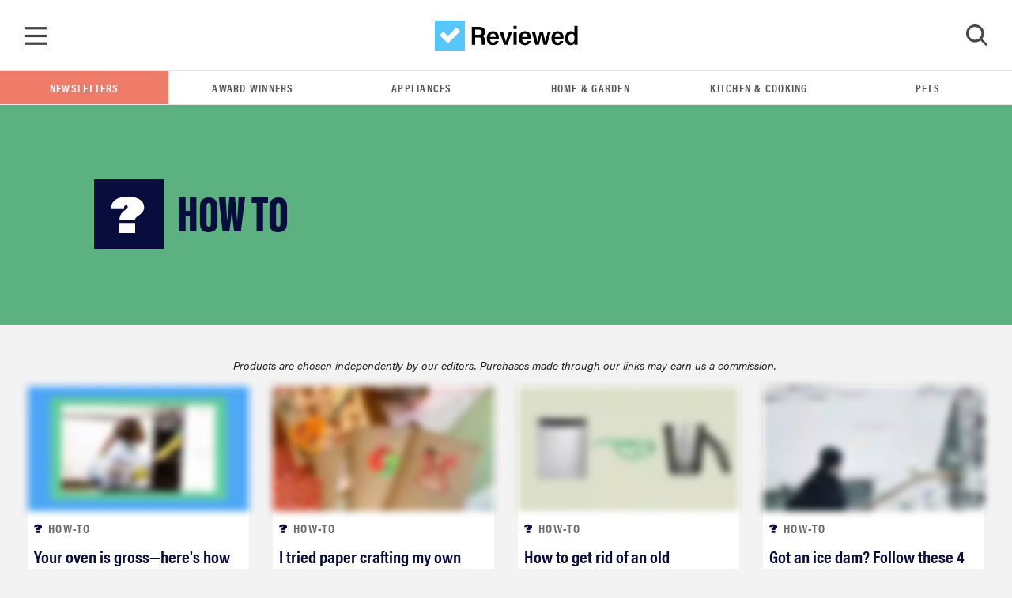

--- FILE ---
content_type: text/html; charset=utf-8
request_url: https://www.reviewed.com/how-to
body_size: 15153
content:
<!DOCTYPE html>
<html lang="en">
  <head>
<meta http-equiv="Content-Type" content="text/html; charset=UTF-8">
    <title>How To - Reviewed</title>
    <script type="984d261ef6e860f4055d41bd-text/javascript">
//<![CDATA[

  window.dataLayer = window.dataLayer || [];
  window.dataLayer.push(JSON.parse('{"event":"dataLayer-initialized","content_id":null,"content_tags":null,"content_category":"reviewed","content_classification":null,"content_publication_date":null,"content_publication_year":null,"content_publication_month":null,"content_date_updated":null,"content_article_title":null,"content_author_name":null,"content_sub_classification":null,"page_category":"content"}'))

//]]>
</script>
    <!-- Google Tag Manager -->
<script type="984d261ef6e860f4055d41bd-text/javascript">(function(w,d,s,l,i){w[l]=w[l]||[];w[l].push({'gtm.start':
new Date().getTime(),event:'gtm.js'});var f=d.getElementsByTagName(s)[0],
j=d.createElement(s),dl=l!='dataLayer'?'&l='+l:'';j.async=true;j.src=
'https://www.googletagmanager.com/gtm.js?id='+i+dl;f.parentNode.insertBefore(j,f);
})(window,document,'script','dataLayer','GTM-TWRQ28QN');</script>
<!-- End Google Tag Manager -->

    <script type="984d261ef6e860f4055d41bd-text/javascript">
  !function(){var i="analytics",analytics=window[i]=window[i]||[];if(!analytics.initialize)if(analytics.invoked)window.console&&console.error&&console.error("Segment snippet included twice.");else{analytics.invoked=!0;analytics.methods=["trackSubmit","trackClick","trackLink","trackForm","pageview","identify","reset","group","track","ready","alias","debug","page","screen","once","off","on","addSourceMiddleware","addIntegrationMiddleware","setAnonymousId","addDestinationMiddleware","register"];analytics.factory=function(e){return function(){if(window[i].initialized)return window[i][e].apply(window[i],arguments);var n=Array.prototype.slice.call(arguments);if(["track","screen","alias","group","page","identify"].indexOf(e)>-1){var c=document.querySelector("link[rel='canonical']");n.push({__t:"bpc",c:c&&c.getAttribute("href")||void 0,p:location.pathname,u:location.href,s:location.search,t:document.title,r:document.referrer})}n.unshift(e);analytics.push(n);return analytics}};for(var n=0;n<analytics.methods.length;n++){var key=analytics.methods[n];analytics[key]=analytics.factory(key)}analytics.load=function(key,n){var t=document.createElement("script");t.type="text/javascript";t.async=!0;t.setAttribute("data-global-segment-analytics-key",i);t.src="https://cdn.segment.com/analytics.js/v1/" + key + "/analytics.min.js";var r=document.getElementsByTagName("script")[0];r.parentNode.insertBefore(t,r);analytics._loadOptions=n};analytics._writeKey="STSDigUawrvx7EcygYJXjHVUmpYqBp9n";;analytics.SNIPPET_VERSION="5.2.0";
  analytics.load("STSDigUawrvx7EcygYJXjHVUmpYqBp9n");
  analytics.page();
  }}();
</script>

    <link rel="preconnect" href="https://c.aps.amazon-adsystem.com">
<link rel="preload" href="https://config.aps.amazon-adsystem.com/configs/de4f4c2d-4569-4aee-aedc-9adbe0087178" as="script" fetchpriority="high">
<script async src="https://config.aps.amazon-adsystem.com/configs/de4f4c2d-4569-4aee-aedc-9adbe0087178" fetchpriority="high" type="984d261ef6e860f4055d41bd-text/javascript"></script>
<link rel="preload" href="https://client.aps.amazon-adsystem.com/publisher.js" as="script" fetchpriority="high">
<script async src="https://client.aps.amazon-adsystem.com/publisher.js" fetchpriority="high" type="984d261ef6e860f4055d41bd-text/javascript"></script>

  <script type="984d261ef6e860f4055d41bd-text/javascript">
    const aps = ((e = "de4f4c2d-4569-4aee-aedc-9adbe0087178") => {
      window._aps = window._aps || new Map;
      _aps.has(e) || _aps.set(e, { queue: [], store: new Map([["listeners", new Map]]) });

      let t = {
        accountID: e,
        record: function(e, t) {
          return new Promise((r, n) => {
            _aps.get(this.accountID).queue.push(new CustomEvent(e, { detail: { ...t, resolve: r, reject: n } }))
          })
        },
        read: function(e) {
          return this.record("bootstrap/store/willRead", { name: e }), _aps.get(this.accountID).store.get(e)
        },
        run: function(e, t) {
          _aps.get("_system")?.store.get("listeners").has(e) ? this.record(e, t) : this.record("bootstrap/run/willDrop", { name: e, detail: t })
        },
        react: function(e, t) {
          _aps.get(this.accountID).store.get("listeners").set(e, t);
          this.record("bootstrap/react/didExecute", { name: e })
        }
      };

      return t.record("bootstrap/version/declare", { version: 5 }), t
    })();

    ((t = aps) => {
      window.apstag = window.apstag || {
        init: function(e, r) { t.record("legacy/init/enqueue", { config: e, callback: r }) },
        fetchBids: function(e, r) { t.record("legacy/fetchBids/enqueue", { bidConfig: e, callback: r }) },
        setDisplayBids: function() { t.run("legacy/setDisplayBids/enqueue", { arguments: arguments }) },
        targetingKeys: function() { return t.read("legacy/targetingKeys") ?? [] },
        rpa: function(e, r, n) { t.record("legacy/rpa/enqueue", { tokenConfig: e, callback: r, setCookie: n }) },
        upa: function(e, r, n) { t.record("legacy/upa/enqueue", { tokenConfig: e, callback: r, setCookie: n }) },
        dpa: function(e) { t.record("legacy/dpa/enqueue", { callback: e }) }
      };
      t.record("bootstrapExtAPStag/version/declare", { version: 1 })
    })();

    ((t = aps) => {
      window.apstag = { ...window.apstag, queue: { push: function(e) { t.record("legacy/queue/push", { callback: e }) } } };
      t.record("bootstrapExtQueue/version/declare", { version: 1 })
    })();

    ((t = aps) => {
      window.apstag = {
        ...window.apstag,
        nativeContent: function() {
          return {
            enable: function() { t.record("nativeCommerceAds/service/enable") },
            registerHook: function(e, r) {
              if (e === "nativeCommerceAds.updateClickUrl") {
                t.react("nativeCommerceAds/clickUrl/update", k => {
                  return { status: "completed", value: { url: r(k?.detail?.url, k?.detail?.element) } }
                })
              } else {
                throw new Error("Unsupported event type")
              }
            }
          }
        }
      };
      t.record("bootstrapExtNCA/version/declare", { version: 1 })
    })();
  </script>

<script type="984d261ef6e860f4055d41bd-text/javascript">
//<![CDATA[

  document.addEventListener("DOMContentLoaded", function() {
    let currentUrl = window.location.href;

    // Check if apstag exists
    if (typeof window.apstag === 'undefined') {
      return;
    }

    window.apstag.init({
      pubID: "de4f4c2d-4569-4aee-aedc-9adbe0087178",
      adServer: 'googletag',
      videoServer: 'DFP',
      signals: {
        ortb2: {
          site: {
            page: currentUrl,
            publisher: {
              id: "de4f4c2d-4569-4aee-aedc-9adbe0087178"
            }
          }
        }
      }
    });

    apstag.queue.push(function () {
      apstag.nativeContent().registerHook('nativeCommerceAds.updateClickUrl', (url, element) => {
        const parentDiv = element.parentElement;

        if (parentDiv.tagName === 'DIV' && parentDiv.hasAttribute('data-click-url')) {
          parentDiv.setAttribute('data-click-url', url);
        }

        const previousSiblingDiv = parentDiv.previousElementSibling;

        if (previousSiblingDiv.tagName === 'DIV' && previousSiblingDiv.hasAttribute('data-click-url')) {
          previousSiblingDiv.setAttribute('data-click-url', url);
        }

        const nextSiblingDiv = parentDiv.nextElementSibling;

        if (nextSiblingDiv.tagName === 'DIV' && nextSiblingDiv.hasAttribute('data-click-url')) {
          nextSiblingDiv.setAttribute('data-click-url', url);
        }
      });

      window.apstag.nativeContent().enable();
    });
  })

//]]>
</script>

    <meta name="csrf-param" content="authenticity_token">
<meta name="csrf-token" content="LyAYFPYtfo96oJHAussEV/g0oxuUekSyt+ScYBOuhkfeOhuhWPVd9iLOLHBS1lKQSBVVEnk7cUTJXr20DpXQLA==">
    <meta name="csp-nonce">

    <link rel="stylesheet" media="all" href="/packs/css/stylesheets-378bba9b.css">

    <style>
        .theme-primary__background { background-color: #009BFF; }
        .theme-secondary__fill path { fill: #009BFF; }
    </style>

    <script type="984d261ef6e860f4055d41bd-text/javascript">
//<![CDATA[
window.js_vars={};js_vars.global={"gtmVersion":21,"cloudinary_account":"reviewed-com","permitted_amazon_tracking_codes":"ppckeywee-20,ppcrvadwords-20,ppcpinterest-20,ppcreddit-20,ppcbingads-20,ppctwitter-20,ppclinkedin-20,ppcflipboard-20,ppcinstagram-20,internetthings08-20,gdn09-20,fbboosted03-20,taboolappcprimeday2019-20,fbboostedppcprimeday2019-20,redditppcprimeday2019-20,googleppcprimeday2019-20,quoraads-20,flipbf19-20,ppcprimedayca-20"};js_vars.algolia_article_index="Articles_production";js_vars.category="Reviewed";js_vars.env="production";js_vars.fb_client_token="354875974636581|863891aa2a0f5cd10f9b60c409716f45";js_vars.gdpr=false;js_vars.niche_tracking_id="UA-4008079-1";js_vars.page_action_ids="articles.how_to_index";js_vars.skimlinks_exclude=["appliancesconnection.com","shop-edits.co","shop-links.co","hellofresh.com","chef.greenchef.com","greenchef.com","amazon.com","amzn.com","puffy.com"];js_vars.website_id="reviewed";js_vars.classification=null;js_vars.content_headline=null;js_vars.content_id=null;js_vars.publication_month=null;js_vars.publication_year=null;js_vars.publish_on=null;js_vars.resource_uri=null;js_vars.tags=null;js_vars.target_country="Global";js_vars.updated_at=null;
//]]>
</script>
    <script src="/packs/js/application_synchronous-6284d5db59aa6cc9931f.js" type="984d261ef6e860f4055d41bd-text/javascript"></script>

      <script src="https://cdn.p-n.io/pushly-sdk.min.js?domain_key=awSYacDwMxeASAfgRyL8i6qGAc8Qf4Yn8uX6" async="async" type="984d261ef6e860f4055d41bd-text/javascript"></script>
      <script type="984d261ef6e860f4055d41bd-text/javascript">
        window.PushlySDK = window.PushlySDK || [];
        function pushly() { window.PushlySDK.push(arguments) }
        pushly('load', {
          domainKey: 'awSYacDwMxeASAfgRyL8i6qGAc8Qf4Yn8uX6',
        });
      </script>


      <script src="https://cdn.bullwhip.cloud/sonar/stack-rvw.iife.js" async type="984d261ef6e860f4055d41bd-text/javascript"></script>


    

    <meta name="gdpr" value="false">
<meta name="viewport" content="width=device-width, initial-scale=1 viewport-fit=cover">
<meta name="viewport" content="width=device-width, initial-scale=1">
<meta name="p:domain_verify" content="fe61659f6873060df1ac0a14f89f79c6">



  <link rel="canonical" href="https://www.reviewed.com/how-to">




<meta content="" name="description">
<meta content="reviews" name="keywords">

<meta content="Reviewed" name="apple-mobile-web-app-title">
<link rel="apple-touch-icon" href="/packs/media/images/favicons/apple-touch-icon-a576c25169a3ca829e8ad98e267235f3.png" sizes="180x180">
<link rel="icon" href="/packs/media/images/favicons/favicon-32x32-e0a1c8eb0180f95bdb575855f1bcf90e.png" type="image/png" sizes="32x32">
<link rel="icon" href="/packs/media/images/favicons/favicon-16x16-0b2cff9cc53ad3c3f7164312e4be0cc0.png" type="image/png" sizes="16x16">
<link rel="mask-icon" href="/packs/media/images/favicons/safari-pinned-tab-c578472e494159db9a3860852b90acd8.svg" color="#57C6FA">
<link rel="manifest" href="/site.webmanifest">
<meta content="#57C6FA" name="msapplication-TileColor">
<meta content="#57C6FA" name="theme-color">


<link rel="alternate" type="application/atom+xml" title="Reviewed Atom" href="/articles.atom">



    <script type="984d261ef6e860f4055d41bd-text/javascript"> window.js_libs_to_include = [] </script>

  </head>

  <body class="">
    <!-- Google Tag Manager (noscript) -->
<noscript><iframe src="https://www.googletagmanager.com/ns.html?id=GTM-TWRQ28QN" height="0" width="0" style="display:none;visibility:hidden"></iframe></noscript>
<!-- End Google Tag Manager (noscript) -->


    <div id="skip-container">
  <script type="984d261ef6e860f4055d41bd-text/javascript">function ga4_link1() { window.dataLayer.push(JSON.parse('{"event":"default_event"}')) }</script><a id="skip-to-main" href="#main" onclick="if (!window.__cfRLUnblockHandlers) return false; ga4_link1()" data-cf-modified-984d261ef6e860f4055d41bd-="">Skip to main content</a>
</div>


    <script type="984d261ef6e860f4055d41bd-text/javascript">
  function gtag_report_conversion(url) {
    return new Promise(function (resolve, reject) {
      // fallback in case gtag takes too long to return
      window.setTimeout(function() { resolve(); }, 500);

      gtag('event', 'conversion', {
        'send_to': 'AW-1072466190/1HZMCJDY64kBEI6Ssv8D',
        'event_callback': function() { resolve(); }
      });
    });
  }
</script>

    <nav class="navbar" data-ga4-location="navbar">
  <a class="navbar__menu" onclick="if (!window.__cfRLUnblockHandlers) return false; window.mainMenu.handleToggleClick(event)" href="#menu" id="main_menu_trigger" aria-label="Toggle Navigation" data-cf-modified-984d261ef6e860f4055d41bd-=""></a>

    <script type="984d261ef6e860f4055d41bd-text/javascript">function ga4_link2() { window.dataLayer.push(JSON.parse('{"event":"click_navigation","link_text":"reviewed","link_type":"reviewed","link_location":"navbar"}')) }</script><a class="navbar__brand" href="/" onclick="if (!window.__cfRLUnblockHandlers) return false; ga4_link2()" data-cf-modified-984d261ef6e860f4055d41bd-="">
      <img alt="Reviewed" src="/packs/media/images/logo-2b8faf6a2fc9fa32aaaf693a7db1b995.svg">
</a>
  <a class="navbar__search" onclick="if (!window.__cfRLUnblockHandlers) return false; window.searchMenu.handleToggleClick(event)" id="search_menu_trigger" aria-label="Toggle Search" tabindex="0" data-cf-modified-984d261ef6e860f4055d41bd-="">
    <img class="show" id="search_menu_search_icon" src="/packs/media/images/icon-search-large-8275a3bc6a72d1f118194508cda8da59.svg">
    <svg width="28" height="28" viewbox="0 0 28 28" fill="none" xmlns="http://www.w3.org/2000/svg" id="search_menu_close_icon" class="hide">
<path fill-rule="evenodd" clip-rule="evenodd" d="M14.1905 11.0558L3.15344 0L0.428458 2.72961L11.4655 13.7854L0 25.2704L2.72498 28L14.1905 16.515L25.275 27.6184L28 24.8888L16.9155 13.7854L27.5715 3.11123L24.8466 0.381616L14.1905 11.0558Z" fill="#474747"></path>
</svg>

  </a>

   <div class="search-box-container js-search-bar-container" id="search_menu">
  <div class="search-box">
    <div class="input-group mb-3" id="search-input-container"></div>
    <div class="search-box__btm">
      <div class="search-box__results">
        <span class="d2">Popular Search Terms</span>
        <ul>
            <li class="search-results__results-item">
<script type="984d261ef6e860f4055d41bd-text/javascript">function ga4_link3() { window.dataLayer.push(JSON.parse('{"event":"default_event","link_location":"navbar"}')) }</script><a href="/search/articles?keywords=accessibility+&amp;page=1" onclick="if (!window.__cfRLUnblockHandlers) return false; ga4_link3()" data-cf-modified-984d261ef6e860f4055d41bd-="">accessibility </a>
</li>
            <li class="search-results__results-item">
<script type="984d261ef6e860f4055d41bd-text/javascript">function ga4_link4() { window.dataLayer.push(JSON.parse('{"event":"default_event","link_location":"navbar"}')) }</script><a href="/search/articles?keywords=cameras&amp;page=1" onclick="if (!window.__cfRLUnblockHandlers) return false; ga4_link4()" data-cf-modified-984d261ef6e860f4055d41bd-="">cameras</a>
</li>
            <li class="search-results__results-item">
<script type="984d261ef6e860f4055d41bd-text/javascript">function ga4_link5() { window.dataLayer.push(JSON.parse('{"event":"default_event","link_location":"navbar"}')) }</script><a href="/search/articles?keywords=dishwasher&amp;page=1" onclick="if (!window.__cfRLUnblockHandlers) return false; ga4_link5()" data-cf-modified-984d261ef6e860f4055d41bd-="">dishwasher</a>
</li>
            <li class="search-results__results-item">
<script type="984d261ef6e860f4055d41bd-text/javascript">function ga4_link6() { window.dataLayer.push(JSON.parse('{"event":"default_event","link_location":"navbar"}')) }</script><a href="/search/articles?keywords=lg&amp;page=1" onclick="if (!window.__cfRLUnblockHandlers) return false; ga4_link6()" data-cf-modified-984d261ef6e860f4055d41bd-="">lg</a>
</li>
            <li class="search-results__results-item">
<script type="984d261ef6e860f4055d41bd-text/javascript">function ga4_link7() { window.dataLayer.push(JSON.parse('{"event":"default_event","link_location":"navbar"}')) }</script><a href="/search/articles?keywords=jewerly&amp;page=1" onclick="if (!window.__cfRLUnblockHandlers) return false; ga4_link7()" data-cf-modified-984d261ef6e860f4055d41bd-="">jewerly</a>
</li>
            <li class="search-results__results-item">
<script type="984d261ef6e860f4055d41bd-text/javascript">function ga4_link8() { window.dataLayer.push(JSON.parse('{"event":"default_event","link_location":"navbar"}')) }</script><a href="/search/articles?keywords=washer+review&amp;page=1" onclick="if (!window.__cfRLUnblockHandlers) return false; ga4_link8()" data-cf-modified-984d261ef6e860f4055d41bd-="">washer review</a>
</li>
            <li class="search-results__results-item">
<script type="984d261ef6e860f4055d41bd-text/javascript">function ga4_link9() { window.dataLayer.push(JSON.parse('{"event":"default_event","link_location":"navbar"}')) }</script><a href="/search/articles?keywords=best+lg+refrigerotor&amp;page=1" onclick="if (!window.__cfRLUnblockHandlers) return false; ga4_link9()" data-cf-modified-984d261ef6e860f4055d41bd-="">best lg refrigerotor</a>
</li>
            <li class="search-results__results-item">
<script type="984d261ef6e860f4055d41bd-text/javascript">function ga4_link10() { window.dataLayer.push(JSON.parse('{"event":"default_event","link_location":"navbar"}')) }</script><a href="/search/articles?keywords=laundry+detergent&amp;page=1" onclick="if (!window.__cfRLUnblockHandlers) return false; ga4_link10()" data-cf-modified-984d261ef6e860f4055d41bd-="">laundry detergent</a>
</li>
            <li class="search-results__results-item">
<script type="984d261ef6e860f4055d41bd-text/javascript">function ga4_link11() { window.dataLayer.push(JSON.parse('{"event":"default_event","link_location":"navbar"}')) }</script><a href="/search/articles?keywords=refrigerator&amp;page=1" onclick="if (!window.__cfRLUnblockHandlers) return false; ga4_link11()" data-cf-modified-984d261ef6e860f4055d41bd-="">refrigerator</a>
</li>
        </ul>
      </div>

      <div class="search-box__featured col-3">
         <div class="search-box__featured-item">
  <script type="984d261ef6e860f4055d41bd-text/javascript">function ga4_link12() { window.dataLayer.push(JSON.parse('{"event":"default_event","link_location":"navbar"}')) }</script><a target="_blank" href="/small-appliances/best-right-now/best-vitamix-blenders" onclick="if (!window.__cfRLUnblockHandlers) return false; ga4_link12()" data-cf-modified-984d261ef6e860f4055d41bd-="">
    <img class="lazyload blur-up " data-src="https://reviewed-com-res.cloudinary.com/image/fetch/s--TAVMpBca--/b_white,c_limit,cs_srgb,f_auto,fl_progressive.strip_profile,g_center,h_210,q_auto,w_320/https://reviewed-production.s3.amazonaws.com/1719435400038/Hero-20230920_BlenderTBRNUpdateHeroV1_Renzi.PNG" style="aspect-ratio: 1.78;" src="https://reviewed-com-res.cloudinary.com/image/fetch/s--17bMzpHb--/b_white,c_limit,cs_srgb,f_auto,fl_progressive.strip_profile,g_center,h_210,q_1,w_320/https://reviewed-production.s3.amazonaws.com/1719435400038/Hero-20230920_BlenderTBRNUpdateHeroV1_Renzi.PNG">
</a>  <label class="classification-label">
    <img class="hero-section__main-classification-icon" src="/packs/media/images/bang-35dde09fbc88f910673bf6ff0b15ca0c.svg">
    The Best Right Now
  </label>
  <script type="984d261ef6e860f4055d41bd-text/javascript">function ga4_link13() { window.dataLayer.push(JSON.parse('{"event":"default_event","link_location":"navbar"}')) }</script><a target="_blank" href="/small-appliances/best-right-now/best-vitamix-blenders" onclick="if (!window.__cfRLUnblockHandlers) return false; ga4_link13()" data-cf-modified-984d261ef6e860f4055d41bd-="">Top Vitamix blenders to power healthy living in 2026</a>
</div>
 <div class="search-box__featured-item">
  <script type="984d261ef6e860f4055d41bd-text/javascript">function ga4_link14() { window.dataLayer.push(JSON.parse('{"event":"default_event","link_location":"navbar"}')) }</script><a target="_blank" href="/parenting/features/maternity-bra-why-when-and-what-buy" onclick="if (!window.__cfRLUnblockHandlers) return false; ga4_link14()" data-cf-modified-984d261ef6e860f4055d41bd-="">
    <img class="lazyload blur-up " data-src="https://reviewed-com-res.cloudinary.com/image/fetch/s--fx_EgR2O--/b_white,c_limit,cs_srgb,f_auto,fl_progressive.strip_profile,g_center,h_210,q_auto,w_320/https://reviewed-production.s3.amazonaws.com/1684179842000/20230511_maternitybrahero.png" style="aspect-ratio: 1.78;" src="https://reviewed-com-res.cloudinary.com/image/fetch/s--5I6Bahsz--/b_white,c_limit,cs_srgb,f_auto,fl_progressive.strip_profile,g_center,h_210,q_1,w_320/https://reviewed-production.s3.amazonaws.com/1684179842000/20230511_maternitybrahero.png">
</a>  <label class="classification-label">
    <img class="hero-section__main-classification-icon" src="/packs/media/images/asterisk-781a0c9314d1a1b133e5c040721a9736.svg">
    feature
  </label>
  <script type="984d261ef6e860f4055d41bd-text/javascript">function ga4_link15() { window.dataLayer.push(JSON.parse('{"event":"default_event","link_location":"navbar"}')) }</script><a target="_blank" href="/parenting/features/maternity-bra-why-when-and-what-buy" onclick="if (!window.__cfRLUnblockHandlers) return false; ga4_link15()" data-cf-modified-984d261ef6e860f4055d41bd-="">What is a maternity bra? And why you need one</a>
</div>

      </div>
    </div>
  </div>
</div>

     <div class="main_menu" id="main_menu" aria-hidden="true">
    <div class="main_menu-container">
      <ul class="nav flex-column" data-ga4-location="menu">
          <li>
  <a onclick="if (!window.__cfRLUnblockHandlers) return false; window.mainMenu.handleSubmenuClick(event, 'appliances')" class="subnav_button nav-link u2" data-category="appliances" data-ga4-event="click_navigation" data-ga4-link-text="Appliances" data-ga4-link-type="text" href="#toggle-appliances" data-cf-modified-984d261ef6e860f4055d41bd-="">Appliances</a>

  <div class="main_submenu" id="toggle-appliances" data-ga4-location="sub_menu">
    <a class="u2 subnav_close_button" href="#close" onclick="if (!window.__cfRLUnblockHandlers) return false; window.mainMenu.handleSubmenuClick(event, 'appliances')" data-category="appliances" data-cf-modified-984d261ef6e860f4055d41bd-="">
      <img src="/packs/media/images/left-icon-9d50cbac5a07d136439e4a48ba901702.svg">
      Appliances
    </a>
    <ul class="flex-column">
      <li>
        <script type="984d261ef6e860f4055d41bd-text/javascript">function ga4_link16() { window.dataLayer.push(JSON.parse('{"event":"click_navigation","link_text":"All Appliances","link_type":"text","link_location":"sub_menu"}')) }</script><a class="nav-link u2" href="/appliances" onclick="if (!window.__cfRLUnblockHandlers) return false; ga4_link16()" data-cf-modified-984d261ef6e860f4055d41bd-="">All Appliances</a>
      </li>
        <li>
          <script type="984d261ef6e860f4055d41bd-text/javascript">function ga4_link17() { window.dataLayer.push(JSON.parse('{"event":"click_navigation","link_text":"Dishwashers","link_type":"text","link_location":"sub_menu"}')) }</script><a class="nav-link u2" href="/dishwashers" onclick="if (!window.__cfRLUnblockHandlers) return false; ga4_link17()" data-cf-modified-984d261ef6e860f4055d41bd-="">Dishwashers</a>
        </li>
        <li>
          <script type="984d261ef6e860f4055d41bd-text/javascript">function ga4_link18() { window.dataLayer.push(JSON.parse('{"event":"click_navigation","link_text":"Refrigerators","link_type":"text","link_location":"sub_menu"}')) }</script><a class="nav-link u2" href="/refrigerators" onclick="if (!window.__cfRLUnblockHandlers) return false; ga4_link18()" data-cf-modified-984d261ef6e860f4055d41bd-="">Refrigerators</a>
        </li>
        <li>
          <script type="984d261ef6e860f4055d41bd-text/javascript">function ga4_link19() { window.dataLayer.push(JSON.parse('{"event":"click_navigation","link_text":"Ovens \u0026 Ranges","link_type":"text","link_location":"sub_menu"}')) }</script><a class="nav-link u2" href="/ovens" onclick="if (!window.__cfRLUnblockHandlers) return false; ga4_link19()" data-cf-modified-984d261ef6e860f4055d41bd-="">Ovens &amp; Ranges</a>
        </li>
        <li>
          <script type="984d261ef6e860f4055d41bd-text/javascript">function ga4_link20() { window.dataLayer.push(JSON.parse('{"event":"click_navigation","link_text":"Laundry","link_type":"text","link_location":"sub_menu"}')) }</script><a class="nav-link u2" href="/laundry" onclick="if (!window.__cfRLUnblockHandlers) return false; ga4_link20()" data-cf-modified-984d261ef6e860f4055d41bd-="">Laundry</a>
        </li>
    </ul>
  </div>
</li>

          <li>
  <a onclick="if (!window.__cfRLUnblockHandlers) return false; window.mainMenu.handleSubmenuClick(event, 'cooking')" class="subnav_button nav-link u2" data-category="cooking" data-ga4-event="click_navigation" data-ga4-link-text="Kitchen &amp; Cooking" data-ga4-link-type="text" href="#toggle-cooking" data-cf-modified-984d261ef6e860f4055d41bd-="">Kitchen &amp; Cooking</a>

  <div class="main_submenu" id="toggle-cooking" data-ga4-location="sub_menu">
    <a class="u2 subnav_close_button" href="#close" onclick="if (!window.__cfRLUnblockHandlers) return false; window.mainMenu.handleSubmenuClick(event, 'cooking')" data-category="cooking" data-cf-modified-984d261ef6e860f4055d41bd-="">
      <img src="/packs/media/images/left-icon-9d50cbac5a07d136439e4a48ba901702.svg">
      Kitchen &amp; Cooking
    </a>
    <ul class="flex-column">
      <li>
        <script type="984d261ef6e860f4055d41bd-text/javascript">function ga4_link21() { window.dataLayer.push(JSON.parse('{"event":"click_navigation","link_text":"All Kitchen \u0026 Cooking","link_type":"text","link_location":"sub_menu"}')) }</script><a class="nav-link u2" href="/cooking" onclick="if (!window.__cfRLUnblockHandlers) return false; ga4_link21()" data-cf-modified-984d261ef6e860f4055d41bd-="">All Kitchen &amp; Cooking</a>
      </li>
        <li>
          <script type="984d261ef6e860f4055d41bd-text/javascript">function ga4_link22() { window.dataLayer.push(JSON.parse('{"event":"click_navigation","link_text":"Refrigerators","link_type":"text","link_location":"sub_menu"}')) }</script><a class="nav-link u2" href="/refrigerators" onclick="if (!window.__cfRLUnblockHandlers) return false; ga4_link22()" data-cf-modified-984d261ef6e860f4055d41bd-="">Refrigerators</a>
        </li>
        <li>
          <script type="984d261ef6e860f4055d41bd-text/javascript">function ga4_link23() { window.dataLayer.push(JSON.parse('{"event":"click_navigation","link_text":"Ovens \u0026 Ranges","link_type":"text","link_location":"sub_menu"}')) }</script><a class="nav-link u2" href="/ovens" onclick="if (!window.__cfRLUnblockHandlers) return false; ga4_link23()" data-cf-modified-984d261ef6e860f4055d41bd-="">Ovens &amp; Ranges</a>
        </li>
        <li>
          <script type="984d261ef6e860f4055d41bd-text/javascript">function ga4_link24() { window.dataLayer.push(JSON.parse('{"event":"click_navigation","link_text":"Small Appliances","link_type":"text","link_location":"sub_menu"}')) }</script><a class="nav-link u2" href="/small-appliances" onclick="if (!window.__cfRLUnblockHandlers) return false; ga4_link24()" data-cf-modified-984d261ef6e860f4055d41bd-="">Small Appliances</a>
        </li>
        <li>
          <script type="984d261ef6e860f4055d41bd-text/javascript">function ga4_link25() { window.dataLayer.push(JSON.parse('{"event":"click_navigation","link_text":"Bakeware","link_type":"text","link_location":"sub_menu"}')) }</script><a class="nav-link u2" href="/bakeware" onclick="if (!window.__cfRLUnblockHandlers) return false; ga4_link25()" data-cf-modified-984d261ef6e860f4055d41bd-="">Bakeware</a>
        </li>
        <li>
          <script type="984d261ef6e860f4055d41bd-text/javascript">function ga4_link26() { window.dataLayer.push(JSON.parse('{"event":"click_navigation","link_text":"Pots \u0026 Pans","link_type":"text","link_location":"sub_menu"}')) }</script><a class="nav-link u2" href="/pots-pans" onclick="if (!window.__cfRLUnblockHandlers) return false; ga4_link26()" data-cf-modified-984d261ef6e860f4055d41bd-="">Pots &amp; Pans</a>
        </li>
        <li>
          <script type="984d261ef6e860f4055d41bd-text/javascript">function ga4_link27() { window.dataLayer.push(JSON.parse('{"event":"click_navigation","link_text":"Cutlery","link_type":"text","link_location":"sub_menu"}')) }</script><a class="nav-link u2" href="/cutlery" onclick="if (!window.__cfRLUnblockHandlers) return false; ga4_link27()" data-cf-modified-984d261ef6e860f4055d41bd-="">Cutlery</a>
        </li>
        <li>
          <script type="984d261ef6e860f4055d41bd-text/javascript">function ga4_link28() { window.dataLayer.push(JSON.parse('{"event":"click_navigation","link_text":"Grills","link_type":"text","link_location":"sub_menu"}')) }</script><a class="nav-link u2" href="/grills" onclick="if (!window.__cfRLUnblockHandlers) return false; ga4_link28()" data-cf-modified-984d261ef6e860f4055d41bd-="">Grills</a>
        </li>
    </ul>
  </div>
</li>

          <li>
  <a onclick="if (!window.__cfRLUnblockHandlers) return false; window.mainMenu.handleSubmenuClick(event, 'home-outdoors')" class="subnav_button nav-link u2" data-category="home-outdoors" data-ga4-event="click_navigation" data-ga4-link-text="Home &amp; Garden" data-ga4-link-type="text" href="#toggle-home-outdoors" data-cf-modified-984d261ef6e860f4055d41bd-="">Home &amp; Garden</a>

  <div class="main_submenu" id="toggle-home-outdoors" data-ga4-location="sub_menu">
    <a class="u2 subnav_close_button" href="#close" onclick="if (!window.__cfRLUnblockHandlers) return false; window.mainMenu.handleSubmenuClick(event, 'home-outdoors')" data-category="home-outdoors" data-cf-modified-984d261ef6e860f4055d41bd-="">
      <img src="/packs/media/images/left-icon-9d50cbac5a07d136439e4a48ba901702.svg">
      Home &amp; Garden
    </a>
    <ul class="flex-column">
      <li>
        <script type="984d261ef6e860f4055d41bd-text/javascript">function ga4_link29() { window.dataLayer.push(JSON.parse('{"event":"click_navigation","link_text":"All Home \u0026 Garden","link_type":"text","link_location":"sub_menu"}')) }</script><a class="nav-link u2" href="/home-outdoors" onclick="if (!window.__cfRLUnblockHandlers) return false; ga4_link29()" data-cf-modified-984d261ef6e860f4055d41bd-="">All Home &amp; Garden</a>
      </li>
        <li>
          <script type="984d261ef6e860f4055d41bd-text/javascript">function ga4_link30() { window.dataLayer.push(JSON.parse('{"event":"click_navigation","link_text":"Smart Home","link_type":"text","link_location":"sub_menu"}')) }</script><a class="nav-link u2" href="/smarthome" onclick="if (!window.__cfRLUnblockHandlers) return false; ga4_link30()" data-cf-modified-984d261ef6e860f4055d41bd-="">Smart Home</a>
        </li>
        <li>
          <script type="984d261ef6e860f4055d41bd-text/javascript">function ga4_link31() { window.dataLayer.push(JSON.parse('{"event":"click_navigation","link_text":"Sleep","link_type":"text","link_location":"sub_menu"}')) }</script><a class="nav-link u2" href="/sleep" onclick="if (!window.__cfRLUnblockHandlers) return false; ga4_link31()" data-cf-modified-984d261ef6e860f4055d41bd-="">Sleep</a>
        </li>
        <li>
          <script type="984d261ef6e860f4055d41bd-text/javascript">function ga4_link32() { window.dataLayer.push(JSON.parse('{"event":"click_navigation","link_text":"Bath","link_type":"text","link_location":"sub_menu"}')) }</script><a class="nav-link u2" href="/bath" onclick="if (!window.__cfRLUnblockHandlers) return false; ga4_link32()" data-cf-modified-984d261ef6e860f4055d41bd-="">Bath</a>
        </li>
        <li>
          <script type="984d261ef6e860f4055d41bd-text/javascript">function ga4_link33() { window.dataLayer.push(JSON.parse('{"event":"click_navigation","link_text":"Kitchen \u0026 Cooking","link_type":"text","link_location":"sub_menu"}')) }</script><a class="nav-link u2" href="/cooking" onclick="if (!window.__cfRLUnblockHandlers) return false; ga4_link33()" data-cf-modified-984d261ef6e860f4055d41bd-="">Kitchen &amp; Cooking</a>
        </li>
        <li>
          <script type="984d261ef6e860f4055d41bd-text/javascript">function ga4_link34() { window.dataLayer.push(JSON.parse('{"event":"click_navigation","link_text":"Cleaning","link_type":"text","link_location":"sub_menu"}')) }</script><a class="nav-link u2" href="/cleaning" onclick="if (!window.__cfRLUnblockHandlers) return false; ga4_link34()" data-cf-modified-984d261ef6e860f4055d41bd-="">Cleaning</a>
        </li>
        <li>
          <script type="984d261ef6e860f4055d41bd-text/javascript">function ga4_link35() { window.dataLayer.push(JSON.parse('{"event":"click_navigation","link_text":"Vacuums","link_type":"text","link_location":"sub_menu"}')) }</script><a class="nav-link u2" href="/vacuums" onclick="if (!window.__cfRLUnblockHandlers) return false; ga4_link35()" data-cf-modified-984d261ef6e860f4055d41bd-="">Vacuums</a>
        </li>
        <li>
          <script type="984d261ef6e860f4055d41bd-text/javascript">function ga4_link36() { window.dataLayer.push(JSON.parse('{"event":"click_navigation","link_text":"Robot Vacuums","link_type":"text","link_location":"sub_menu"}')) }</script><a class="nav-link u2" href="/robotvacuums" onclick="if (!window.__cfRLUnblockHandlers) return false; ga4_link36()" data-cf-modified-984d261ef6e860f4055d41bd-="">Robot Vacuums</a>
        </li>
        <li>
          <script type="984d261ef6e860f4055d41bd-text/javascript">function ga4_link37() { window.dataLayer.push(JSON.parse('{"event":"click_navigation","link_text":"Organization","link_type":"text","link_location":"sub_menu"}')) }</script><a class="nav-link u2" href="/organization" onclick="if (!window.__cfRLUnblockHandlers) return false; ga4_link37()" data-cf-modified-984d261ef6e860f4055d41bd-="">Organization</a>
        </li>
    </ul>
  </div>
</li>

          <li>
  <a onclick="if (!window.__cfRLUnblockHandlers) return false; window.mainMenu.handleSubmenuClick(event, 'tech')" class="subnav_button nav-link u2" data-category="tech" data-ga4-event="click_navigation" data-ga4-link-text="Tech" data-ga4-link-type="text" href="#toggle-tech" data-cf-modified-984d261ef6e860f4055d41bd-="">Tech</a>

  <div class="main_submenu" id="toggle-tech" data-ga4-location="sub_menu">
    <a class="u2 subnav_close_button" href="#close" onclick="if (!window.__cfRLUnblockHandlers) return false; window.mainMenu.handleSubmenuClick(event, 'tech')" data-category="tech" data-cf-modified-984d261ef6e860f4055d41bd-="">
      <img src="/packs/media/images/left-icon-9d50cbac5a07d136439e4a48ba901702.svg">
      Tech
    </a>
    <ul class="flex-column">
      <li>
        <script type="984d261ef6e860f4055d41bd-text/javascript">function ga4_link38() { window.dataLayer.push(JSON.parse('{"event":"click_navigation","link_text":"All Tech","link_type":"text","link_location":"sub_menu"}')) }</script><a class="nav-link u2" href="/tech" onclick="if (!window.__cfRLUnblockHandlers) return false; ga4_link38()" data-cf-modified-984d261ef6e860f4055d41bd-="">All Tech</a>
      </li>
        <li>
          <script type="984d261ef6e860f4055d41bd-text/javascript">function ga4_link39() { window.dataLayer.push(JSON.parse('{"event":"click_navigation","link_text":"Televisions","link_type":"text","link_location":"sub_menu"}')) }</script><a class="nav-link u2" href="/televisions" onclick="if (!window.__cfRLUnblockHandlers) return false; ga4_link39()" data-cf-modified-984d261ef6e860f4055d41bd-="">Televisions</a>
        </li>
        <li>
          <script type="984d261ef6e860f4055d41bd-text/javascript">function ga4_link40() { window.dataLayer.push(JSON.parse('{"event":"click_navigation","link_text":"Laptops","link_type":"text","link_location":"sub_menu"}')) }</script><a class="nav-link u2" href="/laptops" onclick="if (!window.__cfRLUnblockHandlers) return false; ga4_link40()" data-cf-modified-984d261ef6e860f4055d41bd-="">Laptops</a>
        </li>
        <li>
          <script type="984d261ef6e860f4055d41bd-text/javascript">function ga4_link41() { window.dataLayer.push(JSON.parse('{"event":"click_navigation","link_text":"Headphones","link_type":"text","link_location":"sub_menu"}')) }</script><a class="nav-link u2" href="/headphones" onclick="if (!window.__cfRLUnblockHandlers) return false; ga4_link41()" data-cf-modified-984d261ef6e860f4055d41bd-="">Headphones</a>
        </li>
        <li>
          <script type="984d261ef6e860f4055d41bd-text/javascript">function ga4_link42() { window.dataLayer.push(JSON.parse('{"event":"click_navigation","link_text":"Smart Home","link_type":"text","link_location":"sub_menu"}')) }</script><a class="nav-link u2" href="/smarthome" onclick="if (!window.__cfRLUnblockHandlers) return false; ga4_link42()" data-cf-modified-984d261ef6e860f4055d41bd-="">Smart Home</a>
        </li>
        <li>
          <script type="984d261ef6e860f4055d41bd-text/javascript">function ga4_link43() { window.dataLayer.push(JSON.parse('{"event":"click_navigation","link_text":"Streaming","link_type":"text","link_location":"sub_menu"}')) }</script><a class="nav-link u2" href="/streaming" onclick="if (!window.__cfRLUnblockHandlers) return false; ga4_link43()" data-cf-modified-984d261ef6e860f4055d41bd-="">Streaming</a>
        </li>
        <li>
          <script type="984d261ef6e860f4055d41bd-text/javascript">function ga4_link44() { window.dataLayer.push(JSON.parse('{"event":"click_navigation","link_text":"Home Theater","link_type":"text","link_location":"sub_menu"}')) }</script><a class="nav-link u2" href="/home-theater" onclick="if (!window.__cfRLUnblockHandlers) return false; ga4_link44()" data-cf-modified-984d261ef6e860f4055d41bd-="">Home Theater</a>
        </li>
        <li>
          <script type="984d261ef6e860f4055d41bd-text/javascript">function ga4_link45() { window.dataLayer.push(JSON.parse('{"event":"click_navigation","link_text":"Gaming","link_type":"text","link_location":"sub_menu"}')) }</script><a class="nav-link u2" href="/gaming" onclick="if (!window.__cfRLUnblockHandlers) return false; ga4_link45()" data-cf-modified-984d261ef6e860f4055d41bd-="">Gaming</a>
        </li>
        <li>
          <script type="984d261ef6e860f4055d41bd-text/javascript">function ga4_link46() { window.dataLayer.push(JSON.parse('{"event":"click_navigation","link_text":"Smartphones","link_type":"text","link_location":"sub_menu"}')) }</script><a class="nav-link u2" href="/smartphones" onclick="if (!window.__cfRLUnblockHandlers) return false; ga4_link46()" data-cf-modified-984d261ef6e860f4055d41bd-="">Smartphones</a>
        </li>
        <li>
          <script type="984d261ef6e860f4055d41bd-text/javascript">function ga4_link47() { window.dataLayer.push(JSON.parse('{"event":"click_navigation","link_text":"Cameras","link_type":"text","link_location":"sub_menu"}')) }</script><a class="nav-link u2" href="/cameras" onclick="if (!window.__cfRLUnblockHandlers) return false; ga4_link47()" data-cf-modified-984d261ef6e860f4055d41bd-="">Cameras</a>
        </li>
        <li>
          <script type="984d261ef6e860f4055d41bd-text/javascript">function ga4_link48() { window.dataLayer.push(JSON.parse('{"event":"click_navigation","link_text":"Lenses","link_type":"text","link_location":"sub_menu"}')) }</script><a class="nav-link u2" href="/lenses" onclick="if (!window.__cfRLUnblockHandlers) return false; ga4_link48()" data-cf-modified-984d261ef6e860f4055d41bd-="">Lenses</a>
        </li>
    </ul>
  </div>
</li>

          <li>
  <a onclick="if (!window.__cfRLUnblockHandlers) return false; window.mainMenu.handleSubmenuClick(event, 'lifestyle')" class="subnav_button nav-link u2" data-category="lifestyle" data-ga4-event="click_navigation" data-ga4-link-text="Lifestyle" data-ga4-link-type="text" href="#toggle-lifestyle" data-cf-modified-984d261ef6e860f4055d41bd-="">Lifestyle</a>

  <div class="main_submenu" id="toggle-lifestyle" data-ga4-location="sub_menu">
    <a class="u2 subnav_close_button" href="#close" onclick="if (!window.__cfRLUnblockHandlers) return false; window.mainMenu.handleSubmenuClick(event, 'lifestyle')" data-category="lifestyle" data-cf-modified-984d261ef6e860f4055d41bd-="">
      <img src="/packs/media/images/left-icon-9d50cbac5a07d136439e4a48ba901702.svg">
      Lifestyle
    </a>
    <ul class="flex-column">
      <li>
        <script type="984d261ef6e860f4055d41bd-text/javascript">function ga4_link49() { window.dataLayer.push(JSON.parse('{"event":"click_navigation","link_text":"All Lifestyle","link_type":"text","link_location":"sub_menu"}')) }</script><a class="nav-link u2" href="/lifestyle" onclick="if (!window.__cfRLUnblockHandlers) return false; ga4_link49()" data-cf-modified-984d261ef6e860f4055d41bd-="">All Lifestyle</a>
      </li>
        <li>
          <script type="984d261ef6e860f4055d41bd-text/javascript">function ga4_link50() { window.dataLayer.push(JSON.parse('{"event":"click_navigation","link_text":"Health \u0026 Fitness","link_type":"text","link_location":"sub_menu"}')) }</script><a class="nav-link u2" href="/health" onclick="if (!window.__cfRLUnblockHandlers) return false; ga4_link50()" data-cf-modified-984d261ef6e860f4055d41bd-="">Health &amp; Fitness</a>
        </li>
        <li>
          <script type="984d261ef6e860f4055d41bd-text/javascript">function ga4_link51() { window.dataLayer.push(JSON.parse('{"event":"click_navigation","link_text":"Beauty","link_type":"text","link_location":"sub_menu"}')) }</script><a class="nav-link u2" href="/beauty" onclick="if (!window.__cfRLUnblockHandlers) return false; ga4_link51()" data-cf-modified-984d261ef6e860f4055d41bd-="">Beauty</a>
        </li>
        <li>
          <script type="984d261ef6e860f4055d41bd-text/javascript">function ga4_link52() { window.dataLayer.push(JSON.parse('{"event":"click_navigation","link_text":"Style","link_type":"text","link_location":"sub_menu"}')) }</script><a class="nav-link u2" href="/style" onclick="if (!window.__cfRLUnblockHandlers) return false; ga4_link52()" data-cf-modified-984d261ef6e860f4055d41bd-="">Style</a>
        </li>
        <li>
          <script type="984d261ef6e860f4055d41bd-text/javascript">function ga4_link53() { window.dataLayer.push(JSON.parse('{"event":"click_navigation","link_text":"Sleep","link_type":"text","link_location":"sub_menu"}')) }</script><a class="nav-link u2" href="/sleep" onclick="if (!window.__cfRLUnblockHandlers) return false; ga4_link53()" data-cf-modified-984d261ef6e860f4055d41bd-="">Sleep</a>
        </li>
        <li>
          <script type="984d261ef6e860f4055d41bd-text/javascript">function ga4_link54() { window.dataLayer.push(JSON.parse('{"event":"click_navigation","link_text":"Pets","link_type":"text","link_location":"sub_menu"}')) }</script><a class="nav-link u2" href="/pets" onclick="if (!window.__cfRLUnblockHandlers) return false; ga4_link54()" data-cf-modified-984d261ef6e860f4055d41bd-="">Pets</a>
        </li>
    </ul>
  </div>
</li>

          <li>
  <a onclick="if (!window.__cfRLUnblockHandlers) return false; window.mainMenu.handleSubmenuClick(event, 'parenting')" class="subnav_button nav-link u2" data-category="parenting" data-ga4-event="click_navigation" data-ga4-link-text="Parenting" data-ga4-link-type="text" href="#toggle-parenting" data-cf-modified-984d261ef6e860f4055d41bd-="">Parenting</a>

  <div class="main_submenu" id="toggle-parenting" data-ga4-location="sub_menu">
    <a class="u2 subnav_close_button" href="#close" onclick="if (!window.__cfRLUnblockHandlers) return false; window.mainMenu.handleSubmenuClick(event, 'parenting')" data-category="parenting" data-cf-modified-984d261ef6e860f4055d41bd-="">
      <img src="/packs/media/images/left-icon-9d50cbac5a07d136439e4a48ba901702.svg">
      Parenting
    </a>
    <ul class="flex-column">
      <li>
        <script type="984d261ef6e860f4055d41bd-text/javascript">function ga4_link55() { window.dataLayer.push(JSON.parse('{"event":"click_navigation","link_text":"All Parenting","link_type":"text","link_location":"sub_menu"}')) }</script><a class="nav-link u2" href="/parenting" onclick="if (!window.__cfRLUnblockHandlers) return false; ga4_link55()" data-cf-modified-984d261ef6e860f4055d41bd-="">All Parenting</a>
      </li>
        <li>
          <script type="984d261ef6e860f4055d41bd-text/javascript">function ga4_link56() { window.dataLayer.push(JSON.parse('{"event":"click_navigation","link_text":"Baby Monitors","link_type":"text","link_location":"sub_menu"}')) }</script><a class="nav-link u2" href="/baby-monitors" onclick="if (!window.__cfRLUnblockHandlers) return false; ga4_link56()" data-cf-modified-984d261ef6e860f4055d41bd-="">Baby Monitors</a>
        </li>
        <li>
          <script type="984d261ef6e860f4055d41bd-text/javascript">function ga4_link57() { window.dataLayer.push(JSON.parse('{"event":"click_navigation","link_text":"Strollers","link_type":"text","link_location":"sub_menu"}')) }</script><a class="nav-link u2" href="/strollers" onclick="if (!window.__cfRLUnblockHandlers) return false; ga4_link57()" data-cf-modified-984d261ef6e860f4055d41bd-="">Strollers</a>
        </li>
    </ul>
  </div>
</li>

          <li>
  <a onclick="if (!window.__cfRLUnblockHandlers) return false; window.mainMenu.handleSubmenuClick(event, 'gift-guides')" class="subnav_button nav-link u2" data-category="gift-guides" data-ga4-event="click_navigation" data-ga4-link-text="Gift Guides" data-ga4-link-type="text" href="#toggle-gift-guides" data-cf-modified-984d261ef6e860f4055d41bd-="">Gift Guides</a>

  <div class="main_submenu" id="toggle-gift-guides" data-ga4-location="sub_menu">
    <a class="u2 subnav_close_button" href="#close" onclick="if (!window.__cfRLUnblockHandlers) return false; window.mainMenu.handleSubmenuClick(event, 'gift-guides')" data-category="gift-guides" data-cf-modified-984d261ef6e860f4055d41bd-="">
      <img src="/packs/media/images/left-icon-9d50cbac5a07d136439e4a48ba901702.svg">
      Gift Guides
    </a>
    <ul class="flex-column">
      <li>
        <script type="984d261ef6e860f4055d41bd-text/javascript">function ga4_link58() { window.dataLayer.push(JSON.parse('{"event":"click_navigation","link_text":"All Gift Guides","link_type":"text","link_location":"sub_menu"}')) }</script><a class="nav-link u2" href="/gift-guides" onclick="if (!window.__cfRLUnblockHandlers) return false; ga4_link58()" data-cf-modified-984d261ef6e860f4055d41bd-="">All Gift Guides</a>
      </li>
    </ul>
  </div>
</li>

      </ul>
      <ul class="flex-column main_menu-static-nav" data-ga4-location="secondary_menu">
          <li>
  <script type="984d261ef6e860f4055d41bd-text/javascript">function ga4_link59() { window.dataLayer.push(JSON.parse('{"event":"click_navigation","link_text":"The Best Right Now","link_type":"text","link_location":"secondary_menu"}')) }</script><a class="nav-link u1" href="/best-right-now" onclick="if (!window.__cfRLUnblockHandlers) return false; ga4_link59()" data-cf-modified-984d261ef6e860f4055d41bd-="">The Best Right Now</a>
    <span class="nav-desc d3">Buying guides for every category</span>
</li>

          <li>
  <script type="984d261ef6e860f4055d41bd-text/javascript">function ga4_link60() { window.dataLayer.push(JSON.parse('{"event":"click_navigation","link_text":"Deals","link_type":"text","link_location":"secondary_menu"}')) }</script><a class="nav-link u1" href="/deals" onclick="if (!window.__cfRLUnblockHandlers) return false; ga4_link60()" data-cf-modified-984d261ef6e860f4055d41bd-="">Deals</a>
    <span class="nav-desc d3">Price drops on products we love</span>
</li>

          <li>
  <script type="984d261ef6e860f4055d41bd-text/javascript">function ga4_link61() { window.dataLayer.push(JSON.parse('{"event":"click_navigation","link_text":"Award Winners","link_type":"text","link_location":"secondary_menu"}')) }</script><a class="nav-link u1" href="/awards/editors-choice" onclick="if (!window.__cfRLUnblockHandlers) return false; ga4_link61()" data-cf-modified-984d261ef6e860f4055d41bd-="">Award Winners</a>
    <span class="nav-desc d3">Some of our favorite things</span>
</li>

          <li>
  <script type="984d261ef6e860f4055d41bd-text/javascript">function ga4_link62() { window.dataLayer.push(JSON.parse('{"event":"click_navigation","link_text":"How-Tos","link_type":"text","link_location":"secondary_menu"}')) }</script><a class="nav-link u1" href="/how-to" onclick="if (!window.__cfRLUnblockHandlers) return false; ga4_link62()" data-cf-modified-984d261ef6e860f4055d41bd-="">How-Tos</a>
    <span class="nav-desc d3">Caring for your stuff</span>
</li>

      </ul>
    </div>
  </div>

</nav>


    <div class="top-nav" data-ga4-location="featured_nav">
  <ul class="nav">
      <li class="nav-item" style="background-color: #ef7b69">
<script type="984d261ef6e860f4055d41bd-text/javascript">function ga4_link63() { window.dataLayer.push(JSON.parse('{"event":"click_navigation","link_type":"featured_nav","link_text":"Newsletters","link_location":"featured_nav"}')) }</script><a class="nav-link d2" style="color: #ffffff" href="/newsletters" onclick="if (!window.__cfRLUnblockHandlers) return false; ga4_link63()" data-cf-modified-984d261ef6e860f4055d41bd-="">Newsletters</a>
</li>      <li class="nav-item" style="">
<script type="984d261ef6e860f4055d41bd-text/javascript">function ga4_link64() { window.dataLayer.push(JSON.parse('{"event":"click_navigation","link_type":"featured_nav","link_text":"Award Winners","link_location":"featured_nav"}')) }</script><a class="nav-link d2" style="" href="/awards/editors-choice" onclick="if (!window.__cfRLUnblockHandlers) return false; ga4_link64()" data-cf-modified-984d261ef6e860f4055d41bd-="">Award Winners</a>
</li>      <li class="nav-item" style="">
<script type="984d261ef6e860f4055d41bd-text/javascript">function ga4_link65() { window.dataLayer.push(JSON.parse('{"event":"click_navigation","link_type":"featured_nav","link_text":"Appliances","link_location":"featured_nav"}')) }</script><a class="nav-link d2" style="" href="/appliances" onclick="if (!window.__cfRLUnblockHandlers) return false; ga4_link65()" data-cf-modified-984d261ef6e860f4055d41bd-="">Appliances</a>
</li>      <li class="nav-item" style="">
<script type="984d261ef6e860f4055d41bd-text/javascript">function ga4_link66() { window.dataLayer.push(JSON.parse('{"event":"click_navigation","link_type":"featured_nav","link_text":"Home \u0026 Garden","link_location":"featured_nav"}')) }</script><a class="nav-link d2" style="" href="/home-outdoors" onclick="if (!window.__cfRLUnblockHandlers) return false; ga4_link66()" data-cf-modified-984d261ef6e860f4055d41bd-="">Home &amp; Garden</a>
</li>      <li class="nav-item" style="">
<script type="984d261ef6e860f4055d41bd-text/javascript">function ga4_link67() { window.dataLayer.push(JSON.parse('{"event":"click_navigation","link_type":"featured_nav","link_text":"Kitchen \u0026 Cooking","link_location":"featured_nav"}')) }</script><a class="nav-link d2" style="" href="/cooking" onclick="if (!window.__cfRLUnblockHandlers) return false; ga4_link67()" data-cf-modified-984d261ef6e860f4055d41bd-="">Kitchen &amp; Cooking</a>
</li>      <li class="nav-item" style="">
<script type="984d261ef6e860f4055d41bd-text/javascript">function ga4_link68() { window.dataLayer.push(JSON.parse('{"event":"click_navigation","link_type":"featured_nav","link_text":"Pets","link_location":"featured_nav"}')) }</script><a class="nav-link d2" style="" href="/pets" onclick="if (!window.__cfRLUnblockHandlers) return false; ga4_link68()" data-cf-modified-984d261ef6e860f4055d41bd-="">Pets</a>
</li>
  </ul>
</div>




    <main class="main-content-wrap">
      <div class="c-header c-header--green-bg ">
  <div class="row">
  <div class="col-12">
    <div class="c-header__header">
        <div class="c-header__icon">
          <svg class="icon">
              <use xlink:href="#question_mark"></use>
          </svg>
          <!-- SVG Sprite -->
<svg width="0" height="0" class="hidden">
  <symbol viewbox="0 0 12 11" xmlns="http://www.w3.org/2000/svg" id="asterisk">
    <path fill-rule="evenodd" clip-rule="evenodd" d="M7.941 10.735a.365.365 0 0 0 .317.162.722.722 0 0 0 .408-.139l1.336-.944c.196-.139.294-.284.294-.438a.348.348 0 0 0-.09-.254L8.168 6.703c-.061-.06-.091-.115-.091-.16 0-.093.045-.147.136-.162l2.944-.806c.211-.046.317-.17.317-.37a.616.616 0 0 0-.023-.183l-.52-1.682c-.061-.23-.182-.346-.363-.346a.71.71 0 0 0-.204.046L7.443 4.377c-.151.061-.232.023-.232-.116l.005-.069.317-3.34a.315.315 0 0 0-.068-.254c-.06-.077-.15-.115-.271-.115H5.156a.313.313 0 0 0-.25.104.329.329 0 0 0-.09.219v.046l.272 3.317c.013.144-.02.244-.159.208a1.175 1.175 0 0 1-.136-.047L1.94 2.994l-.182-.046c-.12 0-.219.092-.294.277L.853 4.929c-.03.124-.046.208-.046.254 0 .184.083.3.25.346l3.012.829c.12.015.175.077.18.184a.202.202 0 0 1-.06.157L2.076 9.192c-.076.107-.114.192-.114.253 0 .077.068.177.204.3l1.54 1.105a.474.474 0 0 0 .317.116.366.366 0 0 0 .317-.162l1.676-2.926c.03-.06.076-.092.136-.092.06 0 .105.031.136.092l1.653 2.857z"></path>
  </symbol>
  <symbol viewbox="0 0 4 12" xmlns="http://www.w3.org/2000/svg" id="bang">
    <path d="M3.442 6.84l.383-4.126V.483H.175v2.109l.42 4.248h2.847zm.168 4.402V8.155H.343v3.085H3.61z"></path>
  </symbol>
  <symbol viewbox="0 0 12 10" xmlns="http://www.w3.org/2000/svg" id="check">
    <path fill-rule="evenodd" clip-rule="evenodd" d="M11.862 2.128L4.82 9.103 0 4.33l2.15-2.128 2.669 2.644L9.713 0l2.15 2.128z"></path>
  </symbol>
  <symbol viewbox="0 0 88 88" xmlns="http://www.w3.org/2000/svg" id="dollar">
    <path d="M49.737 71.5v-6.72c9.824-1.232 16.18-6.018 16.263-14.502 0-7.324-3.715-12.327-17.996-15.736-7.76-1.885-9.659-2.9-9.659-5.438 0-1.885 1.321-3.843 5.284-3.843 5.2 0 6.108 2.755 6.604 4.64h14.446c-.578-6.67-5.283-11.891-15.437-13.27V11h-10.98v5.632c-9.163 1.45-15.106 6.744-15.106 14.14 0 6.889 3.715 11.892 18.739 15.518 6.77 1.595 8.585 2.9 8.585 5.728 0 2.103-1.403 4.06-6.026 4.06-4.21 0-6.934-1.957-7.76-5.148H22c.578 7.034 6.026 12.545 16.758 13.923V71.5h10.98z"></path>
  </symbol>
  <symbol viewbox="0 0 22 34" xmlns="http://www.w3.org/2000/svg" id="play_button">
    <path d="M.875 33.875L21.125 17 .875.125v33.75z"></path>
  </symbol>
  <symbol viewbox="0 0 11 12" xmlns="http://www.w3.org/2000/svg" id="question_mark">
    <path d="M7.384 7.919v-.063c0-.56.308-.902.941-1.322 1.055-.7 1.802-1.4 1.802-2.613 0-1.851-1.77-3.19-4.918-3.19-3.084 0-5 1.136-5.195 3.532h4.01c.032-.7.276-.933.665-.933.341 0 .455.186.455.513 0 .187-.098.42-.698.871-1.234.902-1.77 1.696-1.77 2.925v.28h4.708zm.032 3.857v-3.08H2.644v3.08h4.772z"></path>
  </symbol>
</svg>

        </div>
      <h2 class="c-header__title">
        How To
      </h2>
    </div>
  </div>
</div>
<div class="row">
  <div class="col-12">
  </div>
</div>

</div>

<div class="disclaimer-container">
  <p class="disclaimer">Products are chosen independently by our editors. Purchases made through our links may earn us a commission.</p>
</div>

<div class="container c-card-list">
  <div class="row">
      <div class="col-sm-12 col-md-6 col-lg-3 d-flex align-items-center justify-content-center">
        <div class="article-listing ">
  <script type="984d261ef6e860f4055d41bd-text/javascript">function ga4_link69() { window.dataLayer.push(JSON.parse('{"event":"default_event"}')) }</script><a target="_self" href="https://www.reviewed.com/ovens/features/how-to-clean-your-oven" onclick="if (!window.__cfRLUnblockHandlers) return false; ga4_link69()" data-cf-modified-984d261ef6e860f4055d41bd-="">
    <div class="row">
      <div class="col-5 col-md-12">
        <img alt="A woman cleaning her oven" class="lazyload blur-up article-listing__hero" data-src="https://reviewed-com-res.cloudinary.com/image/fetch/s--IbUPnFpf--/b_white,c_fill,cs_srgb,f_auto,fl_progressive.strip_profile,g_center,h_216,q_auto,w_384/https://reviewed-production.s3.amazonaws.com/1677182044921/howtocleananovenupdate.png" style="aspect-ratio: 1.78;" src="https://reviewed-com-res.cloudinary.com/image/fetch/s--0xzL69Hm--/b_white,c_fill,cs_srgb,f_auto,fl_progressive.strip_profile,g_center,h_216,q_1,w_384/https://reviewed-production.s3.amazonaws.com/1677182044921/howtocleananovenupdate.png">
      </div>
      <div class="col-7 col-md-12">
        <p class="listing-stories__classification d1">
          <img class="listing-stories__classification-icon" src="/packs/media/images/question_mark-2760f174e78f66776c1343e5564be0d5.svg">
          how-to
        </p>

        <h4 class="u1">
          <div class="article-listing__name">Your oven is gross—here's how to clean it</div>
        </h4>

        <div class="desktop-only highlight article-listing__read-more-link ">Read more</div>
      </div>
    </div>
</a>
</div>

      </div>
      <div class="col-sm-12 col-md-6 col-lg-3 d-flex align-items-center justify-content-center">
        <div class="article-listing ">
  <script type="984d261ef6e860f4055d41bd-text/javascript">function ga4_link70() { window.dataLayer.push(JSON.parse('{"event":"default_event"}')) }</script><a target="_self" href="https://www.reviewed.com/home-outdoors/features/how-paper-craft-your-own-christmas-cards" onclick="if (!window.__cfRLUnblockHandlers) return false; ga4_link70()" data-cf-modified-984d261ef6e860f4055d41bd-="">
    <div class="row">
      <div class="col-5 col-md-12">
        <img alt="Homemade Christmas cards laying on top of decorative paper, stickers, washi tape, scissors" class="lazyload blur-up article-listing__hero" data-src="https://reviewed-com-res.cloudinary.com/image/fetch/s--Ti6J6xHv--/b_white,c_fill,cs_srgb,f_auto,fl_progressive.strip_profile,g_center,h_216,q_auto,w_384/https://reviewed-production.s3.amazonaws.com/1606836988000/1.png" style="aspect-ratio: 1.78;" src="https://reviewed-com-res.cloudinary.com/image/fetch/s--E2534ldU--/b_white,c_fill,cs_srgb,f_auto,fl_progressive.strip_profile,g_center,h_216,q_1,w_384/https://reviewed-production.s3.amazonaws.com/1606836988000/1.png">
      </div>
      <div class="col-7 col-md-12">
        <p class="listing-stories__classification d1">
          <img class="listing-stories__classification-icon" src="/packs/media/images/question_mark-2760f174e78f66776c1343e5564be0d5.svg">
          how-to
        </p>

        <h4 class="u1">
          <div class="article-listing__name">I tried paper crafting my own Christmas cards—here are my tips</div>
        </h4>

        <div class="desktop-only highlight article-listing__read-more-link ">Read more</div>
      </div>
    </div>
</a>
</div>

      </div>
      <div class="col-sm-12 col-md-6 col-lg-3 d-flex align-items-center justify-content-center">
        <div class="article-listing ">
  <script type="984d261ef6e860f4055d41bd-text/javascript">function ga4_link71() { window.dataLayer.push(JSON.parse('{"event":"default_event"}')) }</script><a target="_self" href="https://www.reviewed.com/dishwashers/features/how-to-get-rid-of-an-old-dishwasher" onclick="if (!window.__cfRLUnblockHandlers) return false; ga4_link71()" data-cf-modified-984d261ef6e860f4055d41bd-="">
    <div class="row">
      <div class="col-5 col-md-12">
        <img alt="A dishwasher follows an arrow into a metal trashcan" class="lazyload blur-up article-listing__hero" data-src="https://reviewed-com-res.cloudinary.com/image/fetch/s--fM_2RYOB--/b_white,c_fill,cs_srgb,f_auto,fl_progressive.strip_profile,g_center,h_216,q_auto,w_384/https://reviewed-production.s3.amazonaws.com/1763571001510/dishwasher-trash.png" style="aspect-ratio: 1.78;" src="https://reviewed-com-res.cloudinary.com/image/fetch/s--Jjwgd5Rc--/b_white,c_fill,cs_srgb,f_auto,fl_progressive.strip_profile,g_center,h_216,q_1,w_384/https://reviewed-production.s3.amazonaws.com/1763571001510/dishwasher-trash.png">
      </div>
      <div class="col-7 col-md-12">
        <p class="listing-stories__classification d1">
          <img class="listing-stories__classification-icon" src="/packs/media/images/question_mark-2760f174e78f66776c1343e5564be0d5.svg">
          how-to
        </p>

        <h4 class="u1">
          <div class="article-listing__name">How to get rid of an old dishwasher</div>
        </h4>

        <div class="desktop-only highlight article-listing__read-more-link ">Read more</div>
      </div>
    </div>
</a>
</div>

      </div>
      <div class="col-sm-12 col-md-6 col-lg-3 d-flex align-items-center justify-content-center">
        <div class="article-listing ">
  <script type="984d261ef6e860f4055d41bd-text/javascript">function ga4_link72() { window.dataLayer.push(JSON.parse('{"event":"default_event"}')) }</script><a target="_self" href="https://www.reviewed.com/home-outdoors/features/heres-how-remove-ice-dam" onclick="if (!window.__cfRLUnblockHandlers) return false; ga4_link72()" data-cf-modified-984d261ef6e860f4055d41bd-="">
    <div class="row">
      <div class="col-5 col-md-12">
        <img alt="A man clears snow with a roof rake." class="lazyload blur-up article-listing__hero" data-src="https://reviewed-com-res.cloudinary.com/image/fetch/s--7t2JfaNb--/b_white,c_fill,cs_srgb,f_auto,fl_progressive.strip_profile,g_center,h_216,q_auto,w_384/https://reviewed-production.s3.amazonaws.com/1761327121773/clearingsnowoffroof.png" style="aspect-ratio: 1.78;" src="https://reviewed-com-res.cloudinary.com/image/fetch/s--KlRJoQQR--/b_white,c_fill,cs_srgb,f_auto,fl_progressive.strip_profile,g_center,h_216,q_1,w_384/https://reviewed-production.s3.amazonaws.com/1761327121773/clearingsnowoffroof.png">
      </div>
      <div class="col-7 col-md-12">
        <p class="listing-stories__classification d1">
          <img class="listing-stories__classification-icon" src="/packs/media/images/question_mark-2760f174e78f66776c1343e5564be0d5.svg">
          how-to
        </p>

        <h4 class="u1">
          <div class="article-listing__name">Got an ice dam? Follow these 4 removal tips</div>
        </h4>

        <div class="desktop-only highlight article-listing__read-more-link ">Read more</div>
      </div>
    </div>
</a>
</div>

      </div>
      <div class="col-sm-12 col-md-6 col-lg-3 d-flex align-items-center justify-content-center">
        <div class="article-listing ">
  <script type="984d261ef6e860f4055d41bd-text/javascript">function ga4_link73() { window.dataLayer.push(JSON.parse('{"event":"default_event"}')) }</script><a target="_self" href="https://www.reviewed.com/home-outdoors/features/how-fix-broken-christmas-string-lights" onclick="if (!window.__cfRLUnblockHandlers) return false; ga4_link73()" data-cf-modified-984d261ef6e860f4055d41bd-="">
    <div class="row">
      <div class="col-5 col-md-12">
        <img alt="An illustration of a string of lights with one broken light being inspected by an eye." class="lazyload blur-up article-listing__hero" data-src="https://reviewed-com-res.cloudinary.com/image/fetch/s--8QUmGMXc--/b_white,c_fill,cs_srgb,f_auto,fl_progressive.strip_profile,g_center,h_216,q_auto,w_384/https://reviewed-production.s3.amazonaws.com/1699648526000/Hero-20230918_XmasLightSafety_CarefullyInspect.PNG" style="aspect-ratio: 1.78;" src="https://reviewed-com-res.cloudinary.com/image/fetch/s--5-vYlVN4--/b_white,c_fill,cs_srgb,f_auto,fl_progressive.strip_profile,g_center,h_216,q_1,w_384/https://reviewed-production.s3.amazonaws.com/1699648526000/Hero-20230918_XmasLightSafety_CarefullyInspect.PNG">
      </div>
      <div class="col-7 col-md-12">
        <p class="listing-stories__classification d1">
          <img class="listing-stories__classification-icon" src="/packs/media/images/question_mark-2760f174e78f66776c1343e5564be0d5.svg">
          how-to
        </p>

        <h4 class="u1">
          <div class="article-listing__name">Here's how to fix your broken Christmas lights</div>
        </h4>

        <div class="desktop-only highlight article-listing__read-more-link ">Read more</div>
      </div>
    </div>
</a>
</div>

      </div>
      <div class="col-sm-12 col-md-6 col-lg-3 d-flex align-items-center justify-content-center">
        <div class="article-listing ">
  <script type="984d261ef6e860f4055d41bd-text/javascript">function ga4_link74() { window.dataLayer.push(JSON.parse('{"event":"default_event"}')) }</script><a target="_self" href="https://www.reviewed.com/cooking/features/where-to-buy-nespresso-coffee-pods" onclick="if (!window.__cfRLUnblockHandlers) return false; ga4_link74()" data-cf-modified-984d261ef6e860f4055d41bd-="">
    <div class="row">
      <div class="col-5 col-md-12">
        <img alt="A blue Vertuo Nespresso capsule and a gold Original Nespresso capsule on an orange background over a background of cups of espresso shot from overhead." class="lazyload blur-up article-listing__hero" data-src="https://reviewed-com-res.cloudinary.com/image/fetch/s--rgujO_kX--/b_white,c_fill,cs_srgb,f_auto,fl_progressive.strip_profile,g_center,h_216,q_auto,w_384/https://reviewed-production.s3.amazonaws.com/1743619187041/nespressopodhero.png" style="aspect-ratio: 1.78;" src="https://reviewed-com-res.cloudinary.com/image/fetch/s--a2fmdz3R--/b_white,c_fill,cs_srgb,f_auto,fl_progressive.strip_profile,g_center,h_216,q_1,w_384/https://reviewed-production.s3.amazonaws.com/1743619187041/nespressopodhero.png">
      </div>
      <div class="col-7 col-md-12">
        <p class="listing-stories__classification d1">
          <img class="listing-stories__classification-icon" src="/packs/media/images/question_mark-2760f174e78f66776c1343e5564be0d5.svg">
          how-to
        </p>

        <h4 class="u1">
          <div class="article-listing__name">Here are all the places you can buy Nespresso pods</div>
        </h4>

        <div class="desktop-only highlight article-listing__read-more-link ">Read more</div>
      </div>
    </div>
</a>
</div>

      </div>
      <div class="col-sm-12 col-md-6 col-lg-3 d-flex align-items-center justify-content-center">
        <div class="article-listing ">
  <script type="984d261ef6e860f4055d41bd-text/javascript">function ga4_link75() { window.dataLayer.push(JSON.parse('{"event":"default_event"}')) }</script><a target="_self" href="https://www.reviewed.com/dishwashers/features/how-to-clean-your-filthy-dishwasher" onclick="if (!window.__cfRLUnblockHandlers) return false; ga4_link75()" data-cf-modified-984d261ef6e860f4055d41bd-="">
    <div class="row">
      <div class="col-5 col-md-12">
        <img alt="A hand holds a glass that's mostly clean, but has green flecks of redeposit marring its sheen." class="lazyload blur-up article-listing__hero" data-src="https://reviewed-com-res.cloudinary.com/image/fetch/s--z2mv8ezd--/b_white,c_fill,cs_srgb,f_auto,fl_progressive.strip_profile,g_center,h_216,q_auto,w_384/https://reviewed-production.s3.amazonaws.com/1643740502989/dirty-glass.jpg" style="aspect-ratio: 1.78;" src="https://reviewed-com-res.cloudinary.com/image/fetch/s--GY1qnFS_--/b_white,c_fill,cs_srgb,f_auto,fl_progressive.strip_profile,g_center,h_216,q_1,w_384/https://reviewed-production.s3.amazonaws.com/1643740502989/dirty-glass.jpg">
      </div>
      <div class="col-7 col-md-12">
        <p class="listing-stories__classification d1">
          <img class="listing-stories__classification-icon" src="/packs/media/images/question_mark-2760f174e78f66776c1343e5564be0d5.svg">
          how-to
        </p>

        <h4 class="u1">
          <div class="article-listing__name">Your dishwasher is gross—here’s how to clean it</div>
        </h4>

        <div class="desktop-only highlight article-listing__read-more-link ">Read more</div>
      </div>
    </div>
</a>
</div>

      </div>
      <div class="col-sm-12 col-md-6 col-lg-3 d-flex align-items-center justify-content-center">
        <div class="article-listing ">
  <script type="984d261ef6e860f4055d41bd-text/javascript">function ga4_link76() { window.dataLayer.push(JSON.parse('{"event":"default_event"}')) }</script><a target="_self" href="https://www.reviewed.com/home-outdoors/features/how-to-paint-a-room" onclick="if (!window.__cfRLUnblockHandlers) return false; ga4_link76()" data-cf-modified-984d261ef6e860f4055d41bd-="">
    <div class="row">
      <div class="col-5 col-md-12">
        <img alt="A paint-splattered ladder and drop cloth next to a white wall" class="lazyload blur-up article-listing__hero" data-src="https://reviewed-com-res.cloudinary.com/image/fetch/s--y-u2jp31--/b_white,c_fill,cs_srgb,f_auto,fl_progressive.strip_profile,g_center,h_216,q_auto,w_384/https://reviewed-production.s3.amazonaws.com/1750449708875/how-to-paint-a-room.png" style="aspect-ratio: 1.78;" src="https://reviewed-com-res.cloudinary.com/image/fetch/s--L2sJqFkd--/b_white,c_fill,cs_srgb,f_auto,fl_progressive.strip_profile,g_center,h_216,q_1,w_384/https://reviewed-production.s3.amazonaws.com/1750449708875/how-to-paint-a-room.png">
      </div>
      <div class="col-7 col-md-12">
        <p class="listing-stories__classification d1">
          <img class="listing-stories__classification-icon" src="/packs/media/images/question_mark-2760f174e78f66776c1343e5564be0d5.svg">
          how-to
        </p>

        <h4 class="u1">
          <div class="article-listing__name">Everything you need to paint a room like a pro</div>
        </h4>

        <div class="desktop-only highlight article-listing__read-more-link ">Read more</div>
      </div>
    </div>
</a>
</div>

      </div>
      <div class="col-sm-12 col-md-6 col-lg-3 d-flex align-items-center justify-content-center">
        <div class="article-listing ">
  <script type="984d261ef6e860f4055d41bd-text/javascript">function ga4_link77() { window.dataLayer.push(JSON.parse('{"event":"default_event"}')) }</script><a target="_self" href="https://www.reviewed.com/home-outdoors/features/how-paint-ceiling" onclick="if (!window.__cfRLUnblockHandlers) return false; ga4_link77()" data-cf-modified-984d261ef6e860f4055d41bd-="">
    <div class="row">
      <div class="col-5 col-md-12">
        <img alt="Person on ladder painting the ceiling white with a brush" class="lazyload blur-up article-listing__hero" data-src="https://reviewed-com-res.cloudinary.com/image/fetch/s--C3-UhCKj--/b_white,c_fill,cs_srgb,f_auto,fl_progressive.strip_profile,g_center,h_216,q_auto,w_384/https://reviewed-production.s3.amazonaws.com/1750436599537/how-to-paint-a-ceiling.png" style="aspect-ratio: 1.78;" src="https://reviewed-com-res.cloudinary.com/image/fetch/s--XvtD-eWY--/b_white,c_fill,cs_srgb,f_auto,fl_progressive.strip_profile,g_center,h_216,q_1,w_384/https://reviewed-production.s3.amazonaws.com/1750436599537/how-to-paint-a-ceiling.png">
      </div>
      <div class="col-7 col-md-12">
        <p class="listing-stories__classification d1">
          <img class="listing-stories__classification-icon" src="/packs/media/images/question_mark-2760f174e78f66776c1343e5564be0d5.svg">
          how-to
        </p>

        <h4 class="u1">
          <div class="article-listing__name">Pro tips on how to paint a ceiling for stunning results</div>
        </h4>

        <div class="desktop-only highlight article-listing__read-more-link ">Read more</div>
      </div>
    </div>
</a>
</div>

      </div>
      <div class="col-sm-12 col-md-6 col-lg-3 d-flex align-items-center justify-content-center">
        <div class="article-listing ">
  <script type="984d261ef6e860f4055d41bd-text/javascript">function ga4_link78() { window.dataLayer.push(JSON.parse('{"event":"default_event"}')) }</script><a target="_self" href="https://www.reviewed.com/cooking/features/how-to-dispose-of-kitchen-knives-properly" onclick="if (!window.__cfRLUnblockHandlers) return false; ga4_link78()" data-cf-modified-984d261ef6e860f4055d41bd-="">
    <div class="row">
      <div class="col-5 col-md-12">
        <img alt="How to throw away kitchen knives" class="lazyload blur-up article-listing__hero" data-src="https://reviewed-com-res.cloudinary.com/image/fetch/s--OH8_SPxV--/b_white,c_fill,cs_srgb,f_auto,fl_progressive.strip_profile,g_center,h_216,q_auto,w_384/https://reviewed-production.s3.amazonaws.com/1553210332172/kitchen-knives.jpg" style="aspect-ratio: 1.78;" src="https://reviewed-com-res.cloudinary.com/image/fetch/s--UuVlZD9A--/b_white,c_fill,cs_srgb,f_auto,fl_progressive.strip_profile,g_center,h_216,q_1,w_384/https://reviewed-production.s3.amazonaws.com/1553210332172/kitchen-knives.jpg">
      </div>
      <div class="col-7 col-md-12">
        <p class="listing-stories__classification d1">
          <img class="listing-stories__classification-icon" src="/packs/media/images/question_mark-2760f174e78f66776c1343e5564be0d5.svg">
          how-to
        </p>

        <h4 class="u1">
          <div class="article-listing__name">How to dispose of kitchen knives—the right way</div>
        </h4>

        <div class="desktop-only highlight article-listing__read-more-link ">Read more</div>
      </div>
    </div>
</a>
</div>

      </div>
      <div class="col-sm-12 col-md-6 col-lg-3 d-flex align-items-center justify-content-center">
        <div class="article-listing ">
  <script type="984d261ef6e860f4055d41bd-text/javascript">function ga4_link79() { window.dataLayer.push(JSON.parse('{"event":"default_event"}')) }</script><a target="_self" href="https://www.reviewed.com/cooking/features/what-is-a-food-processor-and-how-do-you-use-it" onclick="if (!window.__cfRLUnblockHandlers) return false; ga4_link79()" data-cf-modified-984d261ef6e860f4055d41bd-="">
    <div class="row">
      <div class="col-5 col-md-12">
        <img alt="Cuisinart Food Processor sit next to each other on a black countertop" class="lazyload blur-up article-listing__hero" data-src="https://reviewed-com-res.cloudinary.com/image/fetch/s--aL7g6fm6--/b_white,c_fill,cs_srgb,f_auto,fl_progressive.strip_profile,g_center,h_216,q_auto,w_384/https://reviewed-production.s3.amazonaws.com/1730507696000/Hero-20230926_FoodProcessorTBRNHeroV1_Renzi.PNG" style="aspect-ratio: 1.78;" src="https://reviewed-com-res.cloudinary.com/image/fetch/s--ZgkVikQ9--/b_white,c_fill,cs_srgb,f_auto,fl_progressive.strip_profile,g_center,h_216,q_1,w_384/https://reviewed-production.s3.amazonaws.com/1730507696000/Hero-20230926_FoodProcessorTBRNHeroV1_Renzi.PNG">
      </div>
      <div class="col-7 col-md-12">
        <p class="listing-stories__classification d1">
          <img class="listing-stories__classification-icon" src="/packs/media/images/question_mark-2760f174e78f66776c1343e5564be0d5.svg">
          how-to
        </p>

        <h4 class="u1">
          <div class="article-listing__name">What is a food processor and how do you use it?</div>
        </h4>

        <div class="desktop-only highlight article-listing__read-more-link ">Read more</div>
      </div>
    </div>
</a>
</div>

      </div>
      <div class="col-sm-12 col-md-6 col-lg-3 d-flex align-items-center justify-content-center">
        <div class="article-listing ">
  <script type="984d261ef6e860f4055d41bd-text/javascript">function ga4_link80() { window.dataLayer.push(JSON.parse('{"event":"default_event"}')) }</script><a target="_self" href="https://www.reviewed.com/cooking/features/how-to-make-corned-beef-and-cabbage-in-an-instant-pot" onclick="if (!window.__cfRLUnblockHandlers) return false; ga4_link80()" data-cf-modified-984d261ef6e860f4055d41bd-="">
    <div class="row">
      <div class="col-5 col-md-12">
        <img alt="How to make corned beef and cabbage in an Instant Pot" class="lazyload blur-up article-listing__hero" data-src="https://reviewed-com-res.cloudinary.com/image/fetch/s--1c3nFDpg--/b_white,c_fill,cs_srgb,f_auto,fl_progressive.strip_profile,g_center,h_216,q_auto,w_384/https://reviewed-production.s3.amazonaws.com/1552676795010/P1015397.jpg" style="aspect-ratio: 1.78;" src="https://reviewed-com-res.cloudinary.com/image/fetch/s---2ROZ9QX--/b_white,c_fill,cs_srgb,f_auto,fl_progressive.strip_profile,g_center,h_216,q_1,w_384/https://reviewed-production.s3.amazonaws.com/1552676795010/P1015397.jpg">
      </div>
      <div class="col-7 col-md-12">
        <p class="listing-stories__classification d1">
          <img class="listing-stories__classification-icon" src="/packs/media/images/question_mark-2760f174e78f66776c1343e5564be0d5.svg">
          how-to
        </p>

        <h4 class="u1">
          <div class="article-listing__name">How to cook corned beef and cabbage in a pressure cooker</div>
        </h4>

        <div class="desktop-only highlight article-listing__read-more-link ">Read more</div>
      </div>
    </div>
</a>
</div>

      </div>
      <div class="col-sm-12 col-md-6 col-lg-3 d-flex align-items-center justify-content-center">
        <div class="article-listing ">
  <script type="984d261ef6e860f4055d41bd-text/javascript">function ga4_link81() { window.dataLayer.push(JSON.parse('{"event":"default_event"}')) }</script><a target="_self" href="https://www.reviewed.com/laundry/features/how-to-wash-towels" onclick="if (!window.__cfRLUnblockHandlers) return false; ga4_link81()" data-cf-modified-984d261ef6e860f4055d41bd-="">
    <div class="row">
      <div class="col-5 col-md-12">
        <img alt="A person loading towels into a washing machine." class="lazyload blur-up article-listing__hero" data-src="https://reviewed-com-res.cloudinary.com/image/fetch/s--tYwe-mrD--/b_white,c_fill,cs_srgb,f_auto,fl_progressive.strip_profile,g_center,h_216,q_auto,w_384/https://reviewed-production.s3.amazonaws.com/1709930478160/howwewashtowelshero.png" style="aspect-ratio: 1.78;" src="https://reviewed-com-res.cloudinary.com/image/fetch/s--vp9ZLzX_--/b_white,c_fill,cs_srgb,f_auto,fl_progressive.strip_profile,g_center,h_216,q_1,w_384/https://reviewed-production.s3.amazonaws.com/1709930478160/howwewashtowelshero.png">
      </div>
      <div class="col-7 col-md-12">
        <p class="listing-stories__classification d1">
          <img class="listing-stories__classification-icon" src="/packs/media/images/question_mark-2760f174e78f66776c1343e5564be0d5.svg">
          how-to
        </p>

        <h4 class="u1">
          <div class="article-listing__name">Here's the truth about washing your towels</div>
        </h4>

        <div class="desktop-only highlight article-listing__read-more-link ">Read more</div>
      </div>
    </div>
</a>
</div>

      </div>
      <div class="col-sm-12 col-md-6 col-lg-3 d-flex align-items-center justify-content-center">
        <div class="article-listing ">
  <script type="984d261ef6e860f4055d41bd-text/javascript">function ga4_link82() { window.dataLayer.push(JSON.parse('{"event":"default_event"}')) }</script><a target="_self" href="https://www.reviewed.com/cooking/features/how-to-clean-and-descale-a-keurig" onclick="if (!window.__cfRLUnblockHandlers) return false; ga4_link82()" data-cf-modified-984d261ef6e860f4055d41bd-="">
    <div class="row">
      <div class="col-5 col-md-12">
        <img alt="A Keurig machine sitting on a kitchen counter." class="lazyload blur-up article-listing__hero" data-src="https://reviewed-com-res.cloudinary.com/image/fetch/s--VzMprHcX--/b_white,c_fill,cs_srgb,f_auto,fl_progressive.strip_profile,g_center,h_216,q_auto,w_384/https://reviewed-production.s3.amazonaws.com/1694534869337/keurigcleanhero.png" style="aspect-ratio: 1.78;" src="https://reviewed-com-res.cloudinary.com/image/fetch/s--yaorRcmM--/b_white,c_fill,cs_srgb,f_auto,fl_progressive.strip_profile,g_center,h_216,q_1,w_384/https://reviewed-production.s3.amazonaws.com/1694534869337/keurigcleanhero.png">
      </div>
      <div class="col-7 col-md-12">
        <p class="listing-stories__classification d1">
          <img class="listing-stories__classification-icon" src="/packs/media/images/question_mark-2760f174e78f66776c1343e5564be0d5.svg">
          how-to
        </p>

        <h4 class="u1">
          <div class="article-listing__name">How to clean a Keurig coffee maker</div>
        </h4>

        <div class="desktop-only highlight article-listing__read-more-link ">Read more</div>
      </div>
    </div>
</a>
</div>

      </div>
      <div class="col-sm-12 col-md-6 col-lg-3 d-flex align-items-center justify-content-center">
        <div class="article-listing ">
  <script type="984d261ef6e860f4055d41bd-text/javascript">function ga4_link83() { window.dataLayer.push(JSON.parse('{"event":"default_event"}')) }</script><a target="_self" href="https://www.reviewed.com/small-appliances/features/how-to-clean-your-microwave-3-easy-ways" onclick="if (!window.__cfRLUnblockHandlers) return false; ga4_link83()" data-cf-modified-984d261ef6e860f4055d41bd-="">
    <div class="row">
      <div class="col-5 col-md-12">
        <img alt="A pink glove cleaning the inside of a microwave" class="lazyload blur-up article-listing__hero" data-src="https://reviewed-com-res.cloudinary.com/image/fetch/s--NJqKcWIK--/b_white,c_fill,cs_srgb,f_auto,fl_progressive.strip_profile,g_center,h_216,q_auto,w_384/https://reviewed-production.s3.amazonaws.com/1676651938144/microwaveheroupdate.png" style="aspect-ratio: 1.78;" src="https://reviewed-com-res.cloudinary.com/image/fetch/s--7OhUkycY--/b_white,c_fill,cs_srgb,f_auto,fl_progressive.strip_profile,g_center,h_216,q_1,w_384/https://reviewed-production.s3.amazonaws.com/1676651938144/microwaveheroupdate.png">
      </div>
      <div class="col-7 col-md-12">
        <p class="listing-stories__classification d1">
          <img class="listing-stories__classification-icon" src="/packs/media/images/question_mark-2760f174e78f66776c1343e5564be0d5.svg">
          how-to
        </p>

        <h4 class="u1">
          <div class="article-listing__name">You won't believe how easy it is to clean your microwave</div>
        </h4>

        <div class="desktop-only highlight article-listing__read-more-link ">Read more</div>
      </div>
    </div>
</a>
</div>

      </div>
      <div class="col-sm-12 col-md-6 col-lg-3 d-flex align-items-center justify-content-center">
        <div class="article-listing ">
  <script type="984d261ef6e860f4055d41bd-text/javascript">function ga4_link84() { window.dataLayer.push(JSON.parse('{"event":"default_event"}')) }</script><a target="_self" href="https://www.reviewed.com/home-outdoors/features/how-to-wash-uggs-at-home" onclick="if (!window.__cfRLUnblockHandlers) return false; ga4_link84()" data-cf-modified-984d261ef6e860f4055d41bd-="">
    <div class="row">
      <div class="col-5 col-md-12">
        <img alt="Classic Uggs" class="lazyload blur-up article-listing__hero" data-src="https://reviewed-com-res.cloudinary.com/image/fetch/s--80wH0s8j--/b_white,c_fill,cs_srgb,f_auto,fl_progressive.strip_profile,g_center,h_216,q_auto,w_384/https://reviewed-production.s3.amazonaws.com/1518638193000/Classic-Uggs-1.jpg" style="aspect-ratio: 1.78;" src="https://reviewed-com-res.cloudinary.com/image/fetch/s--GVhGpXVJ--/b_white,c_fill,cs_srgb,f_auto,fl_progressive.strip_profile,g_center,h_216,q_1,w_384/https://reviewed-production.s3.amazonaws.com/1518638193000/Classic-Uggs-1.jpg">
      </div>
      <div class="col-7 col-md-12">
        <p class="listing-stories__classification d1">
          <img class="listing-stories__classification-icon" src="/packs/media/images/question_mark-2760f174e78f66776c1343e5564be0d5.svg">
          how-to
        </p>

        <h4 class="u1">
          <div class="article-listing__name">Here's the secret to cleaning your Ugg boots at home</div>
        </h4>

        <div class="desktop-only highlight article-listing__read-more-link ">Read more</div>
      </div>
    </div>
</a>
</div>

      </div>
      <div class="col-sm-12 col-md-6 col-lg-3 d-flex align-items-center justify-content-center">
        <div class="article-listing ">
  <script type="984d261ef6e860f4055d41bd-text/javascript">function ga4_link85() { window.dataLayer.push(JSON.parse('{"event":"default_event"}')) }</script><a target="_self" href="https://www.reviewed.com/televisions/features/how-to-prevent-game-lag-in-3-easy-steps" onclick="if (!window.__cfRLUnblockHandlers) return false; ga4_link85()" data-cf-modified-984d261ef6e860f4055d41bd-="">
    <div class="row">
      <div class="col-5 col-md-12">
        <img alt="A man sits in a dark room playing a video game with a Viking-like character on the screen" class="lazyload blur-up article-listing__hero" data-src="https://reviewed-com-res.cloudinary.com/image/fetch/s--DLCCth05--/b_white,c_fill,cs_srgb,f_auto,fl_progressive.strip_profile,g_center,h_216,q_auto,w_384/https://reviewed-production.s3.amazonaws.com/1735827525181/INPUT-LAG-HERO.jpg" style="aspect-ratio: 1.78;" src="https://reviewed-com-res.cloudinary.com/image/fetch/s--kDoUZtxV--/b_white,c_fill,cs_srgb,f_auto,fl_progressive.strip_profile,g_center,h_216,q_1,w_384/https://reviewed-production.s3.amazonaws.com/1735827525181/INPUT-LAG-HERO.jpg">
      </div>
      <div class="col-7 col-md-12">
        <p class="listing-stories__classification d1">
          <img class="listing-stories__classification-icon" src="/packs/media/images/question_mark-2760f174e78f66776c1343e5564be0d5.svg">
          how-to
        </p>

        <h4 class="u1">
          <div class="article-listing__name">How to reduce video game lag in 3 easy steps</div>
        </h4>

        <div class="desktop-only highlight article-listing__read-more-link ">Read more</div>
      </div>
    </div>
</a>
</div>

      </div>
      <div class="col-sm-12 col-md-6 col-lg-3 d-flex align-items-center justify-content-center">
        <div class="article-listing ">
  <script type="984d261ef6e860f4055d41bd-text/javascript">function ga4_link86() { window.dataLayer.push(JSON.parse('{"event":"default_event"}')) }</script><a target="_self" href="https://www.reviewed.com/cooking/features/how-to-buy-a-cookware-set" onclick="if (!window.__cfRLUnblockHandlers) return false; ga4_link86()" data-cf-modified-984d261ef6e860f4055d41bd-="">
    <div class="row">
      <div class="col-5 col-md-12">
        <img alt="How to buy the right cookware set" class="lazyload blur-up article-listing__hero" data-src="https://reviewed-com-res.cloudinary.com/image/fetch/s--DuIoGTqR--/b_white,c_fill,cs_srgb,f_auto,fl_progressive.strip_profile,g_center,h_216,q_auto,w_384/https://reviewed-production.s3.amazonaws.com/1550268792958/cookware-lead.jpg" style="aspect-ratio: 1.78;" src="https://reviewed-com-res.cloudinary.com/image/fetch/s--go7StCti--/b_white,c_fill,cs_srgb,f_auto,fl_progressive.strip_profile,g_center,h_216,q_1,w_384/https://reviewed-production.s3.amazonaws.com/1550268792958/cookware-lead.jpg">
      </div>
      <div class="col-7 col-md-12">
        <p class="listing-stories__classification d1">
          <img class="listing-stories__classification-icon" src="/packs/media/images/question_mark-2760f174e78f66776c1343e5564be0d5.svg">
          how-to
        </p>

        <h4 class="u1">
          <div class="article-listing__name">How to choose the right cookware set for your kitchen</div>
        </h4>

        <div class="desktop-only highlight article-listing__read-more-link ">Read more</div>
      </div>
    </div>
</a>
</div>

      </div>
      <div class="col-sm-12 col-md-6 col-lg-3 d-flex align-items-center justify-content-center">
        <div class="article-listing ">
  <script type="984d261ef6e860f4055d41bd-text/javascript">function ga4_link87() { window.dataLayer.push(JSON.parse('{"event":"default_event"}')) }</script><a target="_self" href="https://www.reviewed.com/accessibility/features/how-organize-home-seniors-aging-place" onclick="if (!window.__cfRLUnblockHandlers) return false; ga4_link87()" data-cf-modified-984d261ef6e860f4055d41bd-="">
    <div class="row">
      <div class="col-5 col-md-12">
        <img alt="Senior couple organizing books into box at home." class="lazyload blur-up article-listing__hero" data-src="https://reviewed-com-res.cloudinary.com/image/fetch/s--k5rhO0SC--/b_white,c_fill,cs_srgb,f_auto,fl_progressive.strip_profile,g_center,h_216,q_auto,w_384/https://reviewed-production.s3.amazonaws.com/1683823725311/Hero.png" style="aspect-ratio: 1.78;" src="https://reviewed-com-res.cloudinary.com/image/fetch/s--_W8ANKGf--/b_white,c_fill,cs_srgb,f_auto,fl_progressive.strip_profile,g_center,h_216,q_1,w_384/https://reviewed-production.s3.amazonaws.com/1683823725311/Hero.png">
      </div>
      <div class="col-7 col-md-12">
        <p class="listing-stories__classification d1">
          <img class="listing-stories__classification-icon" src="/packs/media/images/question_mark-2760f174e78f66776c1343e5564be0d5.svg">
          how-to
        </p>

        <h4 class="u1">
          <div class="article-listing__name">5 ways to organize the home for seniors aging in place</div>
        </h4>

        <div class="desktop-only highlight article-listing__read-more-link ">Read more</div>
      </div>
    </div>
</a>
</div>

      </div>
      <div class="col-sm-12 col-md-6 col-lg-3 d-flex align-items-center justify-content-center">
        <div class="article-listing ">
  <script type="984d261ef6e860f4055d41bd-text/javascript">function ga4_link88() { window.dataLayer.push(JSON.parse('{"event":"default_event"}')) }</script><a target="_self" href="https://www.reviewed.com/home-outdoors/features/how-to-clean-your-air-conditioner" onclick="if (!window.__cfRLUnblockHandlers) return false; ga4_link88()" data-cf-modified-984d261ef6e860f4055d41bd-="">
    <div class="row">
      <div class="col-5 col-md-12">
        <img alt="A person holding up two air conditioner filters. The left filter is dirty and the right is clean." class="lazyload blur-up article-listing__hero" data-src="https://reviewed-com-res.cloudinary.com/image/fetch/s--b0pBuH2P--/b_white,c_fill,cs_srgb,f_auto,fl_progressive.strip_profile,g_center,h_216,q_auto,w_384/https://reviewed-production.s3.amazonaws.com/1676599042000/1.png" style="aspect-ratio: 1.78;" src="https://reviewed-com-res.cloudinary.com/image/fetch/s--IgIIB2oT--/b_white,c_fill,cs_srgb,f_auto,fl_progressive.strip_profile,g_center,h_216,q_1,w_384/https://reviewed-production.s3.amazonaws.com/1676599042000/1.png">
      </div>
      <div class="col-7 col-md-12">
        <p class="listing-stories__classification d1">
          <img class="listing-stories__classification-icon" src="/packs/media/images/question_mark-2760f174e78f66776c1343e5564be0d5.svg">
          how-to
        </p>

        <h4 class="u1">
          <div class="article-listing__name">Your air conditioner is full of mold and bugs—here's how to clean it</div>
        </h4>

        <div class="desktop-only highlight article-listing__read-more-link ">Read more</div>
      </div>
    </div>
</a>
</div>

      </div>
  </div>

</div>

  <div id="infinite-scroll" data-dom-target=".c-card-list" data-source="/how-to" data-cursor=""></div>




    </main>

    <div class="container static_email_sign_up js-cta-container">
  <div class="col-md-12 ">
    <section class="row email-signup js-email-container">
      <div class="email-signup__header">
  <h3 class="email-signup__title">
    Sign up for our newsletter.
  </h3>
  <div class="email-signup__blurb">
    Expert advice and our favorite products dropped right in your inbox.
  </div>
</div>
      <div class="email-signup__form-container">
        <form class="mailing_list_subscriber_form" data-remote="true" action="/newsletters" accept-charset="UTF-8" method="post">
<input name="utf8" type="hidden" value="✓"><input type="hidden" name="authenticity_token" value="LYIWjODen0smCWu0vbkK+fCQ5ppavexZbnRiZQl0uFdvshsexTS0v1edAWiKkW/WQiE9mR4tQtv+ZHG6mHdwIA==">
          <div class="nktafob-pewjhlqvucrz_1768354151">
<style media="screen">.nktafob-pewjhlqvucrz_1768354151 {display:none;}</style>
<label for="nktafob-pewjhlqvucrz">If you are a human, ignore this field</label><input type="text" name="nktafob-pewjhlqvucrz" id="nktafob-pewjhlqvucrz" autocomplete="off" tabindex="-1">
</div>
          <p class="email-signup__blurb email-signup__mobile_hidden">
            Enter your email:
          </p>
          <div class="input-group mb-2 email-signup__input-container">
            <input value="reviewed-footer" type="hidden" name="source" id="source">
            <input class="form-control email-signup__input js-email-input" placeholder="Enter your email" aria-label="Enter your email here" required="required" type="email" name="email" id="email">
            <div class="input-group-append">
              <input type="submit" name="commit" value="→" class="btn btn-outline-secondary email-signup__input email-signup__button submit_button js-email-submit-button" aria-label="Submit" data-cta-source="reviewed-footer" data-disable-with="→">
            </div>
          </div>
          <div>
            <label class="email-signup__blurb email-signup__mobile_hidden">
              First Name (optional):
            </label>
            <input class="form-control email-signup__input js-name-input" placeholder="First Name" aria-label="Enter your first name here" type="text" name="first_name" id="first_name">
          </div>
</form>      </div>
    </section>
  </div>
</div>

    <footer class="footer" data-ga4-location="footer">
    <div class="row">
      <div class="col-md-4">
        <div class="row">
          <div class="col-12 footer__logos">
            <div class="footer__reviewed_logo">
              <script type="984d261ef6e860f4055d41bd-text/javascript">function ga4_link89() { window.dataLayer.push(JSON.parse('{"event":"default_event","link_location":"footer"}')) }</script><a href="/" onclick="if (!window.__cfRLUnblockHandlers) return false; ga4_link89()" data-cf-modified-984d261ef6e860f4055d41bd-="">
                <img class="footer__logo" width="223" src="/packs/media/images/logo--white-59b914e2424e56fd79f302a9fc99eb7e.svg">
              </a>
            </div>
          </div>
        </div>
        <div class="row">
          <div class="col-md-9 col-12">
            <p class="footer__paragraph">
  ©2026 Reviewed, powered by StackCommerce. All rights reserved.
  <br><br>
  Products are chosen independently by our editors. Purchases made through our links may earn us a commission.
</p>

          </div>
        </div>
      </div>
      <div class="col-md-4">
        <div class="footer-links">
          <div class="row">
            <div class="col-6">
              <ul class="footer-links__list">
                  <li class="footer-links__list-link">
<script type="984d261ef6e860f4055d41bd-text/javascript">function ga4_link90() { window.dataLayer.push(JSON.parse('{"event":"click_navigation","link_text":"Appliances","link_type":"text","link_location":"footer"}')) }</script><a class="footer-links__list-href" href="/appliances" onclick="if (!window.__cfRLUnblockHandlers) return false; ga4_link90()" data-cf-modified-984d261ef6e860f4055d41bd-="">Appliances</a>
</li>
                  <li class="footer-links__list-link">
<script type="984d261ef6e860f4055d41bd-text/javascript">function ga4_link91() { window.dataLayer.push(JSON.parse('{"event":"click_navigation","link_text":"Kitchen \u0026 Cooking","link_type":"text","link_location":"footer"}')) }</script><a class="footer-links__list-href" href="/cooking" onclick="if (!window.__cfRLUnblockHandlers) return false; ga4_link91()" data-cf-modified-984d261ef6e860f4055d41bd-="">Kitchen &amp; Cooking</a>
</li>
                  <li class="footer-links__list-link">
<script type="984d261ef6e860f4055d41bd-text/javascript">function ga4_link92() { window.dataLayer.push(JSON.parse('{"event":"click_navigation","link_text":"Home \u0026 Garden","link_type":"text","link_location":"footer"}')) }</script><a class="footer-links__list-href" href="/home-outdoors" onclick="if (!window.__cfRLUnblockHandlers) return false; ga4_link92()" data-cf-modified-984d261ef6e860f4055d41bd-="">Home &amp; Garden</a>
</li>
                  <li class="footer-links__list-link">
<script type="984d261ef6e860f4055d41bd-text/javascript">function ga4_link93() { window.dataLayer.push(JSON.parse('{"event":"click_navigation","link_text":"Tech","link_type":"text","link_location":"footer"}')) }</script><a class="footer-links__list-href" href="/tech" onclick="if (!window.__cfRLUnblockHandlers) return false; ga4_link93()" data-cf-modified-984d261ef6e860f4055d41bd-="">Tech</a>
</li>
                  <li class="footer-links__list-link">
<script type="984d261ef6e860f4055d41bd-text/javascript">function ga4_link94() { window.dataLayer.push(JSON.parse('{"event":"click_navigation","link_text":"Lifestyle","link_type":"text","link_location":"footer"}')) }</script><a class="footer-links__list-href" href="/lifestyle" onclick="if (!window.__cfRLUnblockHandlers) return false; ga4_link94()" data-cf-modified-984d261ef6e860f4055d41bd-="">Lifestyle</a>
</li>
                  <li class="footer-links__list-link">
<script type="984d261ef6e860f4055d41bd-text/javascript">function ga4_link95() { window.dataLayer.push(JSON.parse('{"event":"click_navigation","link_text":"Parenting","link_type":"text","link_location":"footer"}')) }</script><a class="footer-links__list-href" href="/parenting" onclick="if (!window.__cfRLUnblockHandlers) return false; ga4_link95()" data-cf-modified-984d261ef6e860f4055d41bd-="">Parenting</a>
</li>
                  <li class="footer-links__list-link">
<script type="984d261ef6e860f4055d41bd-text/javascript">function ga4_link96() { window.dataLayer.push(JSON.parse('{"event":"click_navigation","link_text":"Gift Guides","link_type":"text","link_location":"footer"}')) }</script><a class="footer-links__list-href" href="/gift-guides" onclick="if (!window.__cfRLUnblockHandlers) return false; ga4_link96()" data-cf-modified-984d261ef6e860f4055d41bd-="">Gift Guides</a>
</li>
              </ul>
            </div>
            <div class="col-6">
              <ul class="footer-links__list">
                <li class="footer-links__list-link">
<script type="984d261ef6e860f4055d41bd-text/javascript">function ga4_link97() { window.dataLayer.push(JSON.parse('{"event":"click_navigation","link_text":"The Best Right Now","link_type":"text","link_location":"footer"}')) }</script><a class="footer-links__list-href" href="/best-right-now" onclick="if (!window.__cfRLUnblockHandlers) return false; ga4_link97()" data-cf-modified-984d261ef6e860f4055d41bd-="">The Best Right Now</a>
</li>
                <li class="footer-links__list-link">
<script type="984d261ef6e860f4055d41bd-text/javascript">function ga4_link98() { window.dataLayer.push(JSON.parse('{"event":"click_navigation","link_text":"Deals","link_type":"text","link_location":"footer"}')) }</script><a class="footer-links__list-href" href="/deals" onclick="if (!window.__cfRLUnblockHandlers) return false; ga4_link98()" data-cf-modified-984d261ef6e860f4055d41bd-="">Deals</a>
</li>
                <li class="footer-links__list-link">
<script type="984d261ef6e860f4055d41bd-text/javascript">function ga4_link99() { window.dataLayer.push(JSON.parse('{"event":"click_navigation","link_text":"Award Winners","link_type":"text","link_location":"footer"}')) }</script><a class="footer-links__list-href" href="/awards/editors-choice" onclick="if (!window.__cfRLUnblockHandlers) return false; ga4_link99()" data-cf-modified-984d261ef6e860f4055d41bd-="">Award Winners</a>
</li>
                
                <li class="footer-links__list-link">
<script type="984d261ef6e860f4055d41bd-text/javascript">function ga4_link100() { window.dataLayer.push(JSON.parse('{"event":"click_navigation","link_text":"How-Tos","link_type":"text","link_location":"footer"}')) }</script><a class="footer-links__list-href" href="/how-to" onclick="if (!window.__cfRLUnblockHandlers) return false; ga4_link100()" data-cf-modified-984d261ef6e860f4055d41bd-="">How-Tos</a>
</li>
                <li class="footer-links__list-link">
<script type="984d261ef6e860f4055d41bd-text/javascript">function ga4_link101() { window.dataLayer.push(JSON.parse('{"event":"click_navigation","link_text":"How We Test","link_type":"text","link_location":"footer"}')) }</script><a class="footer-links__list-href" href="/how_we_test" onclick="if (!window.__cfRLUnblockHandlers) return false; ga4_link101()" data-cf-modified-984d261ef6e860f4055d41bd-="">How We Test</a>
</li>
              </ul>
            </div>
          </div>
        </div>
      </div>
      <div class="col-md-4">
        <div class="row">
          <div class="col-6 col-xl-4">
            <ul class="footer-links__list">
              <li class="footer-links__list-link--small">
<script type="984d261ef6e860f4055d41bd-text/javascript">function ga4_link102() { window.dataLayer.push(JSON.parse('{"event":"click_navigation","link_text":"About Us","link_type":"text","link_location":"footer"}')) }</script><a class="footer-links__list-href" href="/about" onclick="if (!window.__cfRLUnblockHandlers) return false; ga4_link102()" data-cf-modified-984d261ef6e860f4055d41bd-="">About Us</a>
</li>
              <li class="footer-links__list-link--small">
<script type="984d261ef6e860f4055d41bd-text/javascript">function ga4_link103() { window.dataLayer.push(JSON.parse('{"event":"click_navigation","link_text":"Jobs","link_type":"text","link_location":"footer"}')) }</script><a class="footer-links__list-href" href="https://www.stackcommerce.com/careers" onclick="if (!window.__cfRLUnblockHandlers) return false; ga4_link103()" data-cf-modified-984d261ef6e860f4055d41bd-="">Jobs</a>
</li>
              <li class="footer-links__list-link--small">
<script type="984d261ef6e860f4055d41bd-text/javascript">function ga4_link104() { window.dataLayer.push(JSON.parse('{"event":"click_navigation","link_text":"Advertising","link_type":"text","link_location":"footer"}')) }</script><a class="footer-links__list-href" href="/advertising" onclick="if (!window.__cfRLUnblockHandlers) return false; ga4_link104()" data-cf-modified-984d261ef6e860f4055d41bd-="">Advertising</a>
</li>
              <li class="footer-links__list-link--small">
<script type="984d261ef6e860f4055d41bd-text/javascript">function ga4_link105() { window.dataLayer.push(JSON.parse('{"event":"click_external_nonaffiliate","link_text":"Licensing \u0026 Permissions","link_type":"text","link_location":"footer"}')) }</script><a class="footer-links__list-href" href="https://evgmedia.com/reviewed/" onclick="if (!window.__cfRLUnblockHandlers) return false; ga4_link105()" data-cf-modified-984d261ef6e860f4055d41bd-="">Licensing &amp; Permissions</a>
</li>
              <li class="footer-links__list-link--small">
<script type="984d261ef6e860f4055d41bd-text/javascript">function ga4_link106() { window.dataLayer.push(JSON.parse('{"event":"click_navigation","link_text":"Ethics","link_type":"text","link_location":"footer"}')) }</script><a class="footer-links__list-href" href="/ethics" onclick="if (!window.__cfRLUnblockHandlers) return false; ga4_link106()" data-cf-modified-984d261ef6e860f4055d41bd-="">Ethics</a>
</li>
              <li class="footer-links__list-link--small">
<script type="984d261ef6e860f4055d41bd-text/javascript">function ga4_link107() { window.dataLayer.push(JSON.parse('{"event":"click_navigation","link_text":"Send Feedback","link_type":"text","link_location":"footer"}')) }</script><a class="footer-links__list-href" href="/send_feedback" onclick="if (!window.__cfRLUnblockHandlers) return false; ga4_link107()" data-cf-modified-984d261ef6e860f4055d41bd-="">Send Feedback</a>
</li>
              <li class="footer-links__list-link--small">
<script type="984d261ef6e860f4055d41bd-text/javascript">function ga4_link108() { window.dataLayer.push(JSON.parse('{"event":"click_navigation","link_text":"Deals","link_type":"text","link_location":"footer"}')) }</script><a class="footer-links__list-href" href="/deals" onclick="if (!window.__cfRLUnblockHandlers) return false; ga4_link108()" data-cf-modified-984d261ef6e860f4055d41bd-="">Deals</a>
</li>
            </ul>
          </div>
          <div class="col-6 col-xl-7">
            <ul class="footer-links__list">
              <li class="footer-links__list-link--small">
<script type="984d261ef6e860f4055d41bd-text/javascript">function ga4_link109() { window.dataLayer.push(JSON.parse('{"event":"click_external_nonaffiliate","link_text":"Terms of Service","link_type":"text","link_location":"footer"}')) }</script><a class="footer-links__list-href" href="https://www.stackcommerce.com/site-terms/" onclick="if (!window.__cfRLUnblockHandlers) return false; ga4_link109()" data-cf-modified-984d261ef6e860f4055d41bd-="">Terms of Service</a>
</li>
              <li class="footer-links__list-link--small footer-links__list-link--bold">
<script type="984d261ef6e860f4055d41bd-text/javascript">function ga4_link110() { window.dataLayer.push(JSON.parse('{"event":"click_external_nonaffiliate","link_text":"Privacy Policy","link_type":"text","link_location":"footer"}')) }</script><a class="footer-links__list-href" href="https://www.stackcommerce.com/privacy/" onclick="if (!window.__cfRLUnblockHandlers) return false; ga4_link110()" data-cf-modified-984d261ef6e860f4055d41bd-="">Privacy Policy</a>
</li>
              <li class="footer-links__list-link--small">
<script type="984d261ef6e860f4055d41bd-text/javascript">function ga4_link111() { window.dataLayer.push(JSON.parse('{"event":"click_navigation","link_text":"Sitemap","link_type":"text","link_location":"footer"}')) }</script><a class="footer-links__list-href" href="/sitemap" onclick="if (!window.__cfRLUnblockHandlers) return false; ga4_link111()" data-cf-modified-984d261ef6e860f4055d41bd-="">Sitemap</a>
</li>
            </ul>
          </div>
        </div>
      </div>
    </div>
    <div class="row">
      <div class="col-12 col-md-3">
        <ul class="footer-links__social-list">
          <li class="">
<script type="984d261ef6e860f4055d41bd-text/javascript">function ga4_link112() { window.dataLayer.push(JSON.parse('{"event":"click_external_social","link_text":"Facebook","link_type":"text","link_location":"footer"}')) }</script><a class="footer-links__list-href" href="https://www.facebook.com/reviewed" onclick="if (!window.__cfRLUnblockHandlers) return false; ga4_link112()" data-cf-modified-984d261ef6e860f4055d41bd-=""><img alt="Facebook" src="/packs/media/images/icon-facebook-09e800b068517836ec9d4313164a11e2.svg"></a>
</li>
          <li class="">
<script type="984d261ef6e860f4055d41bd-text/javascript">function ga4_link113() { window.dataLayer.push(JSON.parse('{"event":"click_external_social","link_text":"Twitter","link_type":"text","link_location":"footer"}')) }</script><a class="footer-links__list-href" href="https://twitter.com/reviewed" onclick="if (!window.__cfRLUnblockHandlers) return false; ga4_link113()" data-cf-modified-984d261ef6e860f4055d41bd-=""><img alt="Twitter" src="/packs/media/images/icon-twitter-e720905ba63bd8c5d8efb7ed6a958d9a.svg"></a>
</li>
          <li class="">
<script type="984d261ef6e860f4055d41bd-text/javascript">function ga4_link114() { window.dataLayer.push(JSON.parse('{"event":"click_external_social","link_text":"YouTube","link_type":"text","link_location":"footer"}')) }</script><a class="footer-links__list-href" href="https://www.youtube.com/revieweddotcom" onclick="if (!window.__cfRLUnblockHandlers) return false; ga4_link114()" data-cf-modified-984d261ef6e860f4055d41bd-=""><img alt="YouTube" src="/packs/media/images/icon-youtube-c2c5e2f6f49db25af666f65a5ba530d1.svg"></a>
</li>
          <li class="">
<script type="984d261ef6e860f4055d41bd-text/javascript">function ga4_link115() { window.dataLayer.push(JSON.parse('{"event":"click_external_social","link_text":"Instagram","link_type":"text","link_location":"footer"}')) }</script><a class="footer-links__list-href" href="https://www.instagram.com/reviewed/" onclick="if (!window.__cfRLUnblockHandlers) return false; ga4_link115()" data-cf-modified-984d261ef6e860f4055d41bd-=""><img alt="Instagram" src="/packs/media/images/icon-instagram-ad8bc03d8301faea8320f2e5d27afab5.svg"></a>
</li>
          <li class="">
<script type="984d261ef6e860f4055d41bd-text/javascript">function ga4_link116() { window.dataLayer.push(JSON.parse('{"event":"click_external_social","link_text":"Pinterest","link_type":"text","link_location":"footer"}')) }</script><a class="footer-links__list-href" href="https://pinterest.com/revieweddotcom/" onclick="if (!window.__cfRLUnblockHandlers) return false; ga4_link116()" data-cf-modified-984d261ef6e860f4055d41bd-=""><img alt="Pinterest" src="/packs/media/images/icon-pinterest-5dc92ce4524ecada9c7166ceb523fcad.svg"></a>
</li>
          <li class="">
<script type="984d261ef6e860f4055d41bd-text/javascript">function ga4_link117() { window.dataLayer.push(JSON.parse('{"event":"click_external_social","link_text":"TikTok","link_type":"text","link_location":"footer"}')) }</script><a class="footer-links__list-href" href="https://www.tiktok.com/@reviewed" onclick="if (!window.__cfRLUnblockHandlers) return false; ga4_link117()" data-cf-modified-984d261ef6e860f4055d41bd-=""><img alt="TikTok" src="/packs/media/images/icon-tiktok-b7140ec43bd7ef1cd807d9f9662905a9.svg"></a>
</li>
        </ul>
      </div>
    </div>
</footer>

    <div class="persistent-email-cta js-persistent-email-cta" aria-hidden="true">
  <div class="container persistent_email_sign_up js-cta-container">
  <div class="col-md-12 ">
    <section class="row email-signup js-email-container">
      <div class="email-signup__header">
  <h3 class="email-signup__title">
    Sign up for our newsletter.
  </h3>
  <div class="email-signup__blurb">
    Expert advice and our favorite products dropped right in your inbox.
  </div>
</div>
      <div class="email-signup__form-container">
        <form class="mailing_list_subscriber_form" data-remote="true" action="/newsletters" accept-charset="UTF-8" method="post">
<input name="utf8" type="hidden" value="✓"><input type="hidden" name="authenticity_token" value="cwiUZt1bE6hFkAz37jbc3qysk5fd/QTtT8k33UyT7ikxOJn0+LE4XDQEZivZHrnxHh1IlJltqm/f2SQC3ZAmXg==">
          <div class="okwh-fjmqpzbnregudtv_1768354151">
<style media="screen">.okwh-fjmqpzbnregudtv_1768354151 {display:none;}</style>
<label for="okwh-fjmqpzbnregudtv">If you are a human, ignore this field</label><input type="text" name="okwh-fjmqpzbnregudtv" id="okwh-fjmqpzbnregudtv" autocomplete="off" tabindex="-1">
</div>
          <p class="email-signup__blurb email-signup__mobile_hidden">
            Enter your email:
          </p>
          <div class="input-group mb-2 email-signup__input-container">
            <input value="reviewed-popup" type="hidden" name="source" id="source">
            <input class="form-control email-signup__input js-email-input" placeholder="Enter your email" aria-label="Enter your email here" required="required" type="email" name="email" id="email">
            <div class="input-group-append">
              <input type="submit" name="commit" value="→" class="btn btn-outline-secondary email-signup__input email-signup__button submit_button js-email-submit-button" aria-label="Submit" data-cta-source="reviewed-popup" data-disable-with="→">
            </div>
          </div>
          <div>
            <label class="email-signup__blurb email-signup__mobile_hidden">
              First Name (optional):
            </label>
            <input class="form-control email-signup__input js-name-input" placeholder="First Name" aria-label="Enter your first name here" type="text" name="first_name" id="first_name">
          </div>
</form>      </div>
    </section>
  </div>
</div>


  <div class="persistent-email-cta__close js-persistent-email-cta-close-button">
    <svg width="24" height="24" viewbox="0 0 24 24" fill="none" xmlns="http://www.w3.org/2000/svg">
<path fill-rule="evenodd" clip-rule="evenodd" d="M4.90002 19.1C0.999878 15.2001 0.999878 8.79998 4.90002 4.90008C8.79993 1.00018 15.2001 1.00018 18.9999 5.00018C22.9 8.90008 22.9 15.2001 18.9999 19.1C15.1 23.0002 8.79993 23.0002 4.90002 19.1ZM16.1998 14.8L13.4 11.9999L16.1998 9.19989L14.7999 7.79998L11.9999 10.6L9.19983 7.79998L7.79993 9.19989L10.6 11.9999L7.79993 14.8L9.19983 16.1999L11.9999 13.4001L14.7999 16.1999L16.1998 14.8Z" fill="#A3A3A3"></path>
</svg>

  </div>
</div>



    <script src="https://polyfill.io/v3/polyfill.min.js?features=default,Array.prototype.find,Array.prototype.includes,Promise,Promise.prototype.finally,IntersectionObserver,MutationObserver,URL" async="async" type="984d261ef6e860f4055d41bd-text/javascript"></script>

    <script src="/packs/js/application-5456c5d7742cc266e097.js" async="async" type="984d261ef6e860f4055d41bd-text/javascript"></script>
  <script src="/cdn-cgi/scripts/7d0fa10a/cloudflare-static/rocket-loader.min.js" data-cf-settings="984d261ef6e860f4055d41bd-|49" defer></script></body>
</html>


--- FILE ---
content_type: image/svg+xml
request_url: https://www.reviewed.com/packs/media/images/left-icon-9d50cbac5a07d136439e4a48ba901702.svg
body_size: -367
content:
<svg width="8" height="12" viewBox="0 0 8 12" fill="none" xmlns="http://www.w3.org/2000/svg">
<path d="M7.39999 1.4L2.79999 6L7.39999 10.6L5.99999 12L-6.19888e-06 6L5.99999 0L7.39999 1.4Z" fill="#A3A3A3"/>
</svg>


--- FILE ---
content_type: image/svg+xml
request_url: https://www.reviewed.com/packs/media/images/checkmark-62924513dbe81c6b83529fa5198419de.svg
body_size: -206
content:
<svg width="603" height="230" viewBox="0 0 603 230" fill="none" xmlns="http://www.w3.org/2000/svg">
  <path fill-rule="evenodd" clip-rule="evenodd" d="M111.059 0L246.667 135.733L382.287 0H602.65L372.661 230H120.813L0 109.047L108.961 0H111.059Z" fill="#205FBC"/>
</svg>


--- FILE ---
content_type: image/svg+xml
request_url: https://www.reviewed.com/packs/media/images/icon-youtube-c2c5e2f6f49db25af666f65a5ba530d1.svg
body_size: 1267
content:
<svg width="24" height="24" viewBox="0 0 24 24" fill="none" xmlns="http://www.w3.org/2000/svg">
<path d="M18.5888 11.9423H5.41089C3.31624 11.9423 1.61826 13.6419 1.61826 15.7362V18.7846C1.61826 20.8788 3.31624 22.5781 5.41089 22.5781H18.5888C20.683 22.5781 22.3815 20.8788 22.3815 18.7846V15.7362C22.3815 13.6419 20.683 11.9423 18.5888 11.9423ZM8.17949 14.3155H6.95436V20.403H5.77073V14.3155H4.54645V13.28H8.17949V14.3155ZM11.6402 20.403H10.5904V19.8273C10.3952 20.0402 10.1941 20.2028 9.98415 20.3124C9.77418 20.4267 9.57141 20.48 9.37413 20.48C9.13029 20.48 8.94911 20.4026 8.82507 20.2451C8.70315 20.088 8.64092 19.8552 8.64092 19.5407V15.1477H9.69079V19.1791C9.69079 19.3036 9.71407 19.3929 9.75598 19.4484C9.80128 19.5055 9.87324 19.5318 9.97188 19.5318C10.0481 19.5318 10.1463 19.4954 10.2644 19.4217C10.3834 19.3472 10.4917 19.2541 10.5904 19.1389V15.1473H11.6402V20.403ZM15.4519 19.318C15.4519 19.6892 15.3694 19.9746 15.2047 20.1735C15.0409 20.3725 14.8013 20.4703 14.491 20.4703C14.2844 20.4703 14.1006 20.433 13.941 20.356C13.7806 20.2798 13.6295 20.1625 13.4919 20V20.4026H12.4293V13.28H13.4919V15.574C13.6341 15.4153 13.7844 15.2921 13.9415 15.2095C14.1019 15.1253 14.2632 15.0847 14.4266 15.0847C14.7589 15.0847 15.0121 15.1956 15.1873 15.4195C15.3634 15.6435 15.4511 15.9715 15.4511 16.4016V19.318H15.4519ZM19.0938 17.9019H17.0847V18.8921C17.0847 19.1681 17.1186 19.3603 17.1872 19.4674C17.2574 19.5749 17.3755 19.6274 17.5436 19.6274C17.718 19.6274 17.8387 19.5821 17.9089 19.4916C17.9767 19.4001 18.0131 19.2011 18.0131 18.8921V18.6529H19.0938V18.9226C19.0938 19.4611 18.963 19.867 18.6976 20.1409C18.4364 20.4123 18.0427 20.5469 17.5195 20.5469C17.0483 20.5469 16.677 20.4034 16.4074 20.1147C16.1386 19.8277 16.0014 19.4293 16.0014 18.923V16.5625C16.0014 16.1083 16.1513 15.7345 16.4489 15.4479C16.7456 15.1613 17.1279 15.0182 17.5982 15.0182C18.0795 15.0182 18.4491 15.1507 18.7069 15.4166C18.9647 15.6828 19.0938 16.0638 19.0938 16.5621V17.9019Z" fill="#A3A3A3"/>
<path d="M17.5537 15.9365C17.386 15.9365 17.2667 15.9835 17.1938 16.0817C17.1193 16.174 17.0846 16.3319 17.0846 16.5525V17.0838H18.013V16.5525C18.013 16.3319 17.9757 16.1736 17.9021 16.0817C17.8314 15.9839 17.7133 15.9365 17.5537 15.9365Z" fill="#A3A3A3"/>
<path d="M13.9314 15.9188C13.8569 15.9188 13.7815 15.9353 13.7091 15.9696C13.6355 16.0031 13.5635 16.0585 13.4924 16.1305V19.4041C13.5766 19.4888 13.66 19.554 13.7413 19.5912C13.8222 19.6272 13.906 19.6475 13.9953 19.6475C14.1244 19.6475 14.2184 19.6103 14.2789 19.5349C14.3386 19.4604 14.3691 19.3415 14.3691 19.1734V16.4594C14.3691 16.2808 14.3336 16.147 14.2591 16.0551C14.182 15.9645 14.0728 15.9188 13.9314 15.9188Z" fill="#A3A3A3"/>
<path d="M7.13638 10.1167H8.46733V6.86123L10.0172 2.26892H8.66418L7.84038 5.40582H7.75656L6.89169 2.26892H5.55099L7.13638 7.00771V10.1167Z" fill="#A3A3A3"/>
<path d="M11.8206 10.2629C12.3582 10.2629 12.7799 10.122 13.0872 9.84003C13.3924 9.55682 13.5453 9.17032 13.5453 8.67502V5.68459C13.5453 5.2439 13.3891 4.88111 13.0779 4.60129C12.7646 4.32231 12.3633 4.18176 11.8739 4.18176C11.3363 4.18176 10.9083 4.31469 10.59 4.58012C10.2725 4.84555 10.1129 5.20157 10.1129 5.65157V8.65216C10.1129 9.14449 10.2682 9.53396 10.5786 9.82606C10.8889 10.1169 11.3037 10.2629 11.8206 10.2629ZM11.3304 5.60755C11.3304 5.48182 11.3757 5.38022 11.4642 5.30063C11.556 5.22274 11.6724 5.18506 11.8172 5.18506C11.9734 5.18506 12.1 5.22274 12.1965 5.30063C12.2926 5.38022 12.3405 5.48182 12.3405 5.60755V8.7618C12.3405 8.91632 12.2935 9.03908 12.1982 9.12756C12.1038 9.21646 11.9768 9.26006 11.8172 9.26006C11.661 9.26006 11.5404 9.21773 11.4557 9.12883C11.3723 9.04204 11.33 8.92013 11.33 8.76138V5.60755H11.3304Z" fill="#A3A3A3"/>
<path d="M15.3305 10.2012C15.5527 10.2012 15.7809 10.1377 16.0159 10.0158C16.2533 9.89216 16.4807 9.7114 16.697 9.47561V10.117H17.8794V4.32788H16.697V8.72207C16.5869 8.8478 16.4646 8.9511 16.3334 9.03322C16.1996 9.1145 16.0895 9.15514 16.0027 9.15514C15.8918 9.15514 15.8101 9.12466 15.7623 9.06159C15.7136 9.00105 15.6861 8.90199 15.6861 8.7661V4.32788H14.5054V9.16615C14.5054 9.51117 14.5748 9.76898 14.712 9.94C14.8517 10.1136 15.0557 10.2012 15.3305 10.2012Z" fill="#A3A3A3"/>
</svg>


--- FILE ---
content_type: image/svg+xml
request_url: https://www.reviewed.com/packs/media/images/icon-instagram-ad8bc03d8301faea8320f2e5d27afab5.svg
body_size: 147
content:
<svg width="23" height="23" viewBox="0 0 23 23" fill="none" xmlns="http://www.w3.org/2000/svg">
<path d="M11.4392 6.77417C8.59971 6.77417 6.24698 9.08634 6.24698 11.9664C6.24698 14.8465 8.55915 17.1586 11.4392 17.1586C14.3193 17.1586 16.6315 14.8059 16.6315 11.9664C16.6315 9.1269 14.2787 6.77417 11.4392 6.77417ZM11.4392 15.2927C9.61382 15.2927 8.11294 13.7918 8.11294 11.9664C8.11294 10.141 9.61382 8.64013 11.4392 8.64013C13.2646 8.64013 14.7655 10.141 14.7655 11.9664C14.7655 13.7918 13.2646 15.2927 11.4392 15.2927Z" fill="#A3A3A3"/>
<path d="M16.8341 7.82893C17.4838 7.82893 18.0105 7.30225 18.0105 6.65256C18.0105 6.00287 17.4838 5.4762 16.8341 5.4762C16.1845 5.4762 15.6578 6.00287 15.6578 6.65256C15.6578 7.30225 16.1845 7.82893 16.8341 7.82893Z" fill="#A3A3A3"/>
<path d="M19.8766 3.6104C18.8219 2.51517 17.321 1.94727 15.6173 1.94727H7.26108C3.73198 1.94727 1.37924 4.3 1.37924 7.8291V16.1448C1.37924 17.8891 1.94714 19.3899 3.08295 20.4852C4.17818 21.5399 5.6385 22.0672 7.30164 22.0672H15.5768C17.321 22.0672 18.7814 21.4993 19.836 20.4852C20.9313 19.4305 21.4992 17.9296 21.4992 16.1854V7.8291C21.4992 6.1254 20.9313 4.66508 19.8766 3.6104ZM19.6332 16.1854C19.6332 17.4429 19.2681 18.457 18.538 19.1466C17.8078 19.8362 16.7937 20.2012 15.5768 20.2012H7.30164C6.08471 20.2012 5.0706 19.8362 4.34044 19.1466C3.61028 18.4164 3.2452 17.4023 3.2452 16.1448V7.8291C3.2452 6.61217 3.61028 5.59806 4.34044 4.8679C5.03004 4.17831 6.08471 3.81323 7.30164 3.81323H15.6579C16.8748 3.81323 17.8889 4.17831 18.6191 4.90846C19.3087 5.63862 19.7143 6.65273 19.7143 7.8291V16.1854H19.6332Z" fill="#A3A3A3"/>
</svg>
